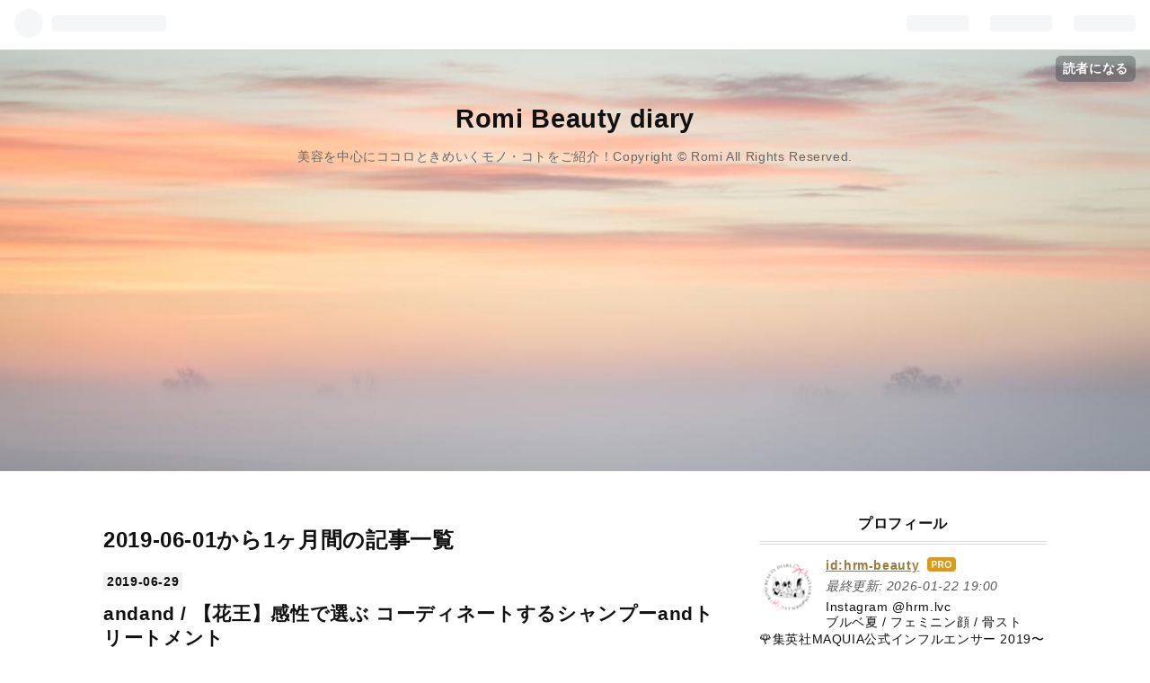

--- FILE ---
content_type: text/html; charset=utf-8
request_url: https://www.romibeauty.net/archive/2019/06
body_size: 16647
content:
<!DOCTYPE html>
<html
  lang="ja"

data-admin-domain="//blog.hatena.ne.jp"
data-admin-origin="https://blog.hatena.ne.jp"
data-author="hrm-beauty"
data-avail-langs="ja en"
data-blog="hrm-beauty.hatenablog.com"
data-blog-comments-top-is-new="1"
data-blog-host="hrm-beauty.hatenablog.com"
data-blog-is-public="1"
data-blog-name="Romi Beauty diary "
data-blog-owner="hrm-beauty"
data-blog-show-ads=""
data-blog-show-sleeping-ads=""
data-blog-uri="https://www.romibeauty.net/"
data-blog-uuid="17680117126998549200"
data-blogs-uri-base="https://www.romibeauty.net"
data-brand="pro"
data-data-layer="{&quot;hatenablog&quot;:{&quot;admin&quot;:{},&quot;analytics&quot;:{&quot;brand_property_id&quot;:&quot;&quot;,&quot;measurement_id&quot;:&quot;&quot;,&quot;non_sampling_property_id&quot;:&quot;&quot;,&quot;property_id&quot;:&quot;UA-136801821-1&quot;,&quot;separated_property_id&quot;:&quot;UA-29716941-25&quot;},&quot;blog&quot;:{&quot;blog_id&quot;:&quot;17680117126998549200&quot;,&quot;content_seems_japanese&quot;:&quot;true&quot;,&quot;disable_ads&quot;:&quot;custom_domain&quot;,&quot;enable_ads&quot;:&quot;false&quot;,&quot;enable_keyword_link&quot;:&quot;false&quot;,&quot;entry_show_footer_related_entries&quot;:&quot;true&quot;,&quot;force_pc_view&quot;:&quot;false&quot;,&quot;is_public&quot;:&quot;true&quot;,&quot;is_responsive_view&quot;:&quot;false&quot;,&quot;is_sleeping&quot;:&quot;false&quot;,&quot;lang&quot;:&quot;ja&quot;,&quot;name&quot;:&quot;Romi Beauty diary &quot;,&quot;owner_name&quot;:&quot;hrm-beauty&quot;,&quot;uri&quot;:&quot;https://www.romibeauty.net/&quot;},&quot;brand&quot;:&quot;pro&quot;,&quot;page_id&quot;:&quot;archive&quot;,&quot;permalink_entry&quot;:null,&quot;pro&quot;:&quot;pro&quot;,&quot;router_type&quot;:&quot;blogs&quot;}}"
data-device="pc"
data-dont-recommend-pro="false"
data-global-domain="https://hatena.blog"
data-globalheader-color="b"
data-globalheader-type="pc"
data-has-touch-view="1"
data-help-url="https://help.hatenablog.com"
data-page="archive"
data-parts-domain="https://hatenablog-parts.com"
data-plus-available="1"
data-pro="true"
data-router-type="blogs"
data-sentry-dsn="https://03a33e4781a24cf2885099fed222b56d@sentry.io/1195218"
data-sentry-environment="production"
data-sentry-sample-rate="0.1"
data-static-domain="https://cdn.blog.st-hatena.com"
data-version="eb858d677b6f9ea2eeb6a32d6d15a3"



  itemscope
  itemtype="http://schema.org/Blog"


  data-initial-state="{}"

  >
  <head prefix="og: http://ogp.me/ns# fb: http://ogp.me/ns/fb#">

  

  
  <meta name="viewport" content="width=device-width, initial-scale=1.0" />


  


  

  <meta name="robots" content="max-image-preview:large" />


  <meta charset="utf-8"/>
  <meta http-equiv="X-UA-Compatible" content="IE=7; IE=9; IE=10; IE=11" />
  <title>2019-06-01から1ヶ月間の記事一覧 - Romi Beauty diary </title>

  
  <link rel="canonical" href="https://www.romibeauty.net/archive/2019/06"/>



  

<meta itemprop="name" content="2019-06-01から1ヶ月間の記事一覧 - Romi Beauty diary "/>

  <meta itemprop="image" content="https://cdn.user.blog.st-hatena.com/default_entry_og_image/154279421/1723192586649731"/>


  <meta property="og:title" content="2019-06-01から1ヶ月間の記事一覧 - Romi Beauty diary "/>
<meta property="og:type" content="blog"/>
  <meta property="og:url" content="https://www.romibeauty.net/archive/2019/06"/>

  
  
  
  <meta property="og:image" content="https://cdn.image.st-hatena.com/image/scale/513ffbe8b30fdfe596d0268b31e1421f3b7c4c2c/backend=imagemagick;enlarge=0;height=1000;version=1;width=1200/https%3A%2F%2Fcdn.user.blog.st-hatena.com%2Fdefault_entry_og_image%2F154279421%2F1723192586649731"/>

<meta property="og:image:alt" content="2019-06-01から1ヶ月間の記事一覧 - Romi Beauty diary "/>
  <meta property="og:description" content="美容を中心にココロときめいくモノ・コトをご紹介！Copyright © Romi All Rights Reserved." />
<meta property="og:site_name" content="Romi Beauty diary "/>

    <meta name="twitter:card" content="summary" />  <meta name="twitter:title" content="2019-06-01から1ヶ月間の記事一覧 - Romi Beauty diary " />  <meta name="twitter:description" content="美容を中心にココロときめいくモノ・コトをご紹介！Copyright © Romi All Rights Reserved." />  <meta name="twitter:app:name:iphone" content="はてなブログアプリ" />
  <meta name="twitter:app:id:iphone" content="583299321" />
  <meta name="twitter:app:url:iphone" content="hatenablog:///open?uri=https%3A%2F%2Fwww.romibeauty.net%2Farchive%2F2019%2F06" />  <meta name="twitter:site" content="@Romibeautynet" />
  
    <meta name="keywords" content="Romi Beauty diary コスメ 美容 化粧品 MAQUIA マキア Romi ブロガー クチコミ PR インフルエンサー" />


  
<script
  id="embed-gtm-data-layer-loader"
  data-data-layer-page-specific=""
>
(function() {
  function loadDataLayer(elem, attrName) {
    if (!elem) { return {}; }
    var json = elem.getAttribute(attrName);
    if (!json) { return {}; }
    return JSON.parse(json);
  }

  var globalVariables = loadDataLayer(
    document.documentElement,
    'data-data-layer'
  );
  var pageSpecificVariables = loadDataLayer(
    document.getElementById('embed-gtm-data-layer-loader'),
    'data-data-layer-page-specific'
  );

  var variables = [globalVariables, pageSpecificVariables];

  if (!window.dataLayer) {
    window.dataLayer = [];
  }

  for (var i = 0; i < variables.length; i++) {
    window.dataLayer.push(variables[i]);
  }
})();
</script>

<!-- Google Tag Manager -->
<script>(function(w,d,s,l,i){w[l]=w[l]||[];w[l].push({'gtm.start':
new Date().getTime(),event:'gtm.js'});var f=d.getElementsByTagName(s)[0],
j=d.createElement(s),dl=l!='dataLayer'?'&l='+l:'';j.async=true;j.src=
'https://www.googletagmanager.com/gtm.js?id='+i+dl;f.parentNode.insertBefore(j,f);
})(window,document,'script','dataLayer','GTM-P4CXTW');</script>
<!-- End Google Tag Manager -->











  <link rel="shortcut icon" href="https://www.romibeauty.net/icon/favicon">
<link rel="apple-touch-icon" href="https://www.romibeauty.net/icon/touch">
<link rel="icon" sizes="192x192" href="https://www.romibeauty.net/icon/link">

  

<link rel="alternate" type="application/atom+xml" title="Atom" href="https://www.romibeauty.net/feed"/>
<link rel="alternate" type="application/rss+xml" title="RSS2.0" href="https://www.romibeauty.net/rss"/>

  
  
  <link rel="author" href="http://www.hatena.ne.jp/hrm-beauty/">


  

  
      <link rel="preload" href="https://cdn.image.st-hatena.com/image/scale/01bffa8af69f5150485b2d4489d0243be819c424/backend=imagemagick;height=500;quality=80;version=1;width=500/https%3A%2F%2Fcdn-ak.f.st-hatena.com%2Fimages%2Ffotolife%2Fh%2Fhrm-beauty%2F20190629%2F20190629184152.jpg" as="image"/>


  
    
<link rel="stylesheet" type="text/css" href="https://cdn.blog.st-hatena.com/css/blog.css?version=eb858d677b6f9ea2eeb6a32d6d15a3"/>

    
  <link rel="stylesheet" type="text/css" href="https://usercss.blog.st-hatena.com/blog_style/17680117126998549200/d63c8efac4cac8b881860c8e1957d598b9bf03a6"/>
  
  

  

  
<script> </script>

  
<style>
  div#google_afc_user,
  div.google-afc-user-container,
  div.google_afc_image,
  div.google_afc_blocklink {
      display: block !important;
  }
</style>


  

  

  <script async src="//
pagead2.googlesyndication.­com/
pagead/js/adsbygoogle.js"></script>
<script>
(adsbygoogle = window.adsbygoogle || []).push({
google_ad_client: "pub-6068210409409981",
enable_page_level_ads: true
});
</script>

  

</head>

  <body class="page-archive enable-top-editarea enable-bottom-editarea globalheader-ng-enabled">
    

<div id="globalheader-container"
  data-brand="hatenablog"
  
  >
  <iframe id="globalheader" height="37" frameborder="0" allowTransparency="true"></iframe>
</div>


  
  
  
    <nav class="
      blog-controlls
      
    ">
      <div class="blog-controlls-blog-icon">
        <a href="https://www.romibeauty.net/">
          <img src="https://cdn.image.st-hatena.com/image/square/eea16f1ce2ba0135e49a215c45e3875011a6e0a9/backend=imagemagick;height=128;version=1;width=128/https%3A%2F%2Fcdn.user.blog.st-hatena.com%2Fblog_custom_icon%2F154279421%2F1719874488649722" alt="Romi Beauty diary "/>
        </a>
      </div>
      <div class="blog-controlls-title">
        <a href="https://www.romibeauty.net/">Romi Beauty diary </a>
      </div>
      <a href="https://blog.hatena.ne.jp/hrm-beauty/hrm-beauty.hatenablog.com/subscribe?utm_campaign=subscribe_blog&amp;utm_source=blogs_topright_button&amp;utm_medium=button" class="blog-controlls-subscribe-btn test-blog-header-controlls-subscribe">
        読者になる
      </a>
    </nav>
  

  <div id="container">
    <div id="container-inner">
      <header id="blog-title" data-brand="hatenablog">
  <div id="blog-title-inner" >
    <div id="blog-title-content">
      <h1 id="title"><a href="https://www.romibeauty.net/">Romi Beauty diary </a></h1>
      
        <h2 id="blog-description">美容を中心にココロときめいくモノ・コトをご紹介！Copyright © Romi All Rights Reserved.</h2>
      
    </div>
  </div>
</header>

      
  <div id="top-editarea">
    <script data-ad-client="ca-pub-6068210409409981" async src="https://pagead2.googlesyndication.com/pagead/js/adsbygoogle.js"></script>
  </div>


      
        
      
      



<div id="content">
  <div id="content-inner">
    <div id="wrapper">
      <div id="main">
        <div id="main-inner">
          

          



          

          
            <h2 class="archive-heading">
              2019-06-01から1ヶ月間の記事一覧
            </h2>
          

          
            <div class="archive-entries">
              
                
                  <section class="archive-entry test-archive-entry autopagerize_page_element" data-uuid="17680117127209857558">
<div class="archive-entry-header">
  <div class="date archive-date">
    <a href="https://www.romibeauty.net/archive/2019/06/29" rel="nofollow">
      <time datetime="2019-06-29" title="2019-06-29">
        <span class="date-year">2019</span><span class="hyphen">-</span><span class="date-month">06</span><span class="hyphen">-</span><span class="date-day">29</span>
      </time>
    </a>
  </div>

  <h1 class="entry-title">
    <a class="entry-title-link" href="https://www.romibeauty.net/entry/2019/06/29/070012">andand  / 【花王】感性で選ぶ コーディネートするシャンプーandトリートメント</a>
    
    
  </h1>
</div>


  <div class="categories">
    
      <a href="https://www.romibeauty.net/archive/category/%E8%8A%B1%E7%8E%8B" class="archive-category-link category-花王">花王</a>
    
      <a href="https://www.romibeauty.net/archive/category/%E6%96%B0%E4%BD%9C%E6%83%85%E5%A0%B1" class="archive-category-link category-新作情報">新作情報</a>
    
      <a href="https://www.romibeauty.net/archive/category/%E3%83%98%E3%82%A2%E3%82%B1%E3%82%A2" class="archive-category-link category-ヘアケア">ヘアケア</a>
    
  </div>


  <a href="https://www.romibeauty.net/entry/2019/06/29/070012" class="entry-thumb-link">
    <div class="entry-thumb" style="background-image: url('https://cdn.image.st-hatena.com/image/scale/01bffa8af69f5150485b2d4489d0243be819c424/backend=imagemagick;height=500;quality=80;version=1;width=500/https%3A%2F%2Fcdn-ak.f.st-hatena.com%2Fimages%2Ffotolife%2Fh%2Fhrm-beauty%2F20190629%2F20190629184152.jpg');">
    </div>
  </a>
<div class="archive-entry-body">
  <p class="entry-description">
    
      おはようございます！美容・コスメ大好き Beauty diaryのRomiです。 先日に引き続き、コスメラウンジさまにご招待頂きました、第9回コスメキャラバンラウンジレポートの続きです。 前回のご紹介記事はこちら↓ www.romibeauty.net 今回は花王から2019年春にデ…
    
  </p>

  
    <div class="archive-entry-tags-wrapper">
  <div class="archive-entry-tags">
      <span class="archive-entry-tag">
        <a href="https://d.hatena.ne.jp/keyword/%E8%8A%B1%E7%8E%8B" class="archive-entry-tag-link">
          
          
          <span class="archive-entry-tag-icon">#</span><span class="archive-entry-tag-label">花王</span>
        </a>
      </span>
    
      <span class="archive-entry-tag">
        <a href="https://d.hatena.ne.jp/keyword/%E3%83%98%E3%82%A2%E3%82%B1%E3%82%A2" class="archive-entry-tag-link">
          
          
          <span class="archive-entry-tag-icon">#</span><span class="archive-entry-tag-label">ヘアケア</span>
        </a>
      </span>
    
      <span class="archive-entry-tag">
        <a href="https://d.hatena.ne.jp/keyword/%E3%82%B7%E3%83%A3%E3%83%B3%E3%83%97%E3%83%BC" class="archive-entry-tag-link">
          
          
          <span class="archive-entry-tag-icon">#</span><span class="archive-entry-tag-label">シャンプー</span>
        </a>
      </span>
    
      <span class="archive-entry-tag">
        <a href="https://d.hatena.ne.jp/keyword/andand" class="archive-entry-tag-link">
          
          
          <span class="archive-entry-tag-icon">#</span><span class="archive-entry-tag-label">andand</span>
        </a>
      </span>
      </div>
</div>

  

  <span class="social-buttons">
    
    
      <a href="https://b.hatena.ne.jp/entry/s/www.romibeauty.net/entry/2019/06/29/070012" class="bookmark-widget-counter">
        <img src="https://b.hatena.ne.jp/entry/image/https://www.romibeauty.net/entry/2019/06/29/070012" alt="はてなブックマーク - andand  / 【花王】感性で選ぶ コーディネートするシャンプーandトリートメント" />
      </a>
    

    <span
      class="star-container"
      data-hatena-star-container
      data-hatena-star-url="https://www.romibeauty.net/entry/2019/06/29/070012"
      data-hatena-star-title="andand  / 【花王】感性で選ぶ コーディネートするシャンプーandトリートメント"
      data-hatena-star-variant="profile-icon"
      data-hatena-star-profile-url-template="https://blog.hatena.ne.jp/{username}/"
    ></span>
  </span>
</div>
</section>
              
                
                  <section class="archive-entry test-archive-entry autopagerize_page_element" data-uuid="17680117127209641383">
<div class="archive-entry-header">
  <div class="date archive-date">
    <a href="https://www.romibeauty.net/archive/2019/06/28" rel="nofollow">
      <time datetime="2019-06-28" title="2019-06-28">
        <span class="date-year">2019</span><span class="hyphen">-</span><span class="date-month">06</span><span class="hyphen">-</span><span class="date-day">28</span>
      </time>
    </a>
  </div>

  <h1 class="entry-title">
    <a class="entry-title-link" href="https://www.romibeauty.net/entry/2019/06/28/070000">AUBE / 石原さとみになれる【オーブ】10秒で綺麗にグラデーションが作れちゃう ブラシひと塗りシャドウ</a>
    
    
  </h1>
</div>


  <div class="categories">
    
      <a href="https://www.romibeauty.net/archive/category/%E8%8A%B1%E7%8E%8B" class="archive-category-link category-花王">花王</a>
    
      <a href="https://www.romibeauty.net/archive/category/%E3%83%A1%E3%82%A4%E3%82%AF%E3%82%A2%E3%83%83%E3%83%97" class="archive-category-link category-メイクアップ">メイクアップ</a>
    
      <a href="https://www.romibeauty.net/archive/category/%E6%96%B0%E4%BD%9C%E6%83%85%E5%A0%B1" class="archive-category-link category-新作情報">新作情報</a>
    
  </div>


  <a href="https://www.romibeauty.net/entry/2019/06/28/070000" class="entry-thumb-link">
    <div class="entry-thumb" style="background-image: url('https://cdn.image.st-hatena.com/image/scale/e25b2abe13f19f3d7f3aaaff4c117e6adaabd4d6/backend=imagemagick;height=500;quality=80;version=1;width=500/https%3A%2F%2Fcdn-ak.f.st-hatena.com%2Fimages%2Ffotolife%2Fh%2Fhrm-beauty%2F20190627%2F20190627192654.jpg');">
    </div>
  </a>
<div class="archive-entry-body">
  <p class="entry-description">
    
      おはようございます！美容・コスメ大好き Beauty diaryのRomiです。 先日、コスメラウンジさまにご招待頂き 第9回コスメキャラバンラウンジへ初参加して参りました。 目次 ◆コスメラウンジって？ ◆AUBE ブラシひと塗りシャドウ ◆綺麗に仕上がる秘訣 ①まぶた…
    
  </p>

  
    <div class="archive-entry-tags-wrapper">
  <div class="archive-entry-tags">
      <span class="archive-entry-tag">
        <a href="https://d.hatena.ne.jp/keyword/AUBE" class="archive-entry-tag-link">
          
          
          <span class="archive-entry-tag-icon">#</span><span class="archive-entry-tag-label">AUBE</span>
        </a>
      </span>
    
      <span class="archive-entry-tag">
        <a href="https://d.hatena.ne.jp/keyword/%E7%9F%B3%E5%8E%9F%E3%81%95%E3%81%A8%E3%81%BF" class="archive-entry-tag-link">
          
          
          <span class="archive-entry-tag-icon">#</span><span class="archive-entry-tag-label">石原さとみ</span>
        </a>
      </span>
    
      <span class="archive-entry-tag">
        <a href="https://d.hatena.ne.jp/keyword/%E3%82%A2%E3%82%A4%E3%82%B7%E3%83%A3%E3%83%89%E3%82%A6" class="archive-entry-tag-link">
          
          
          <span class="archive-entry-tag-icon">#</span><span class="archive-entry-tag-label">アイシャドウ</span>
        </a>
      </span>
      </div>
</div>

  

  <span class="social-buttons">
    
    
      <a href="https://b.hatena.ne.jp/entry/s/www.romibeauty.net/entry/2019/06/28/070000" class="bookmark-widget-counter">
        <img src="https://b.hatena.ne.jp/entry/image/https://www.romibeauty.net/entry/2019/06/28/070000" alt="はてなブックマーク - AUBE / 石原さとみになれる【オーブ】10秒で綺麗にグラデーションが作れちゃう ブラシひと塗りシャドウ" />
      </a>
    

    <span
      class="star-container"
      data-hatena-star-container
      data-hatena-star-url="https://www.romibeauty.net/entry/2019/06/28/070000"
      data-hatena-star-title="AUBE / 石原さとみになれる【オーブ】10秒で綺麗にグラデーションが作れちゃう ブラシひと塗りシャドウ"
      data-hatena-star-variant="profile-icon"
      data-hatena-star-profile-url-template="https://blog.hatena.ne.jp/{username}/"
    ></span>
  </span>
</div>
</section>
              
                
                  <section class="archive-entry test-archive-entry autopagerize_page_element" data-uuid="17680117127204494016">
<div class="archive-entry-header">
  <div class="date archive-date">
    <a href="https://www.romibeauty.net/archive/2019/06/25" rel="nofollow">
      <time datetime="2019-06-25" title="2019-06-25">
        <span class="date-year">2019</span><span class="hyphen">-</span><span class="date-month">06</span><span class="hyphen">-</span><span class="date-day">25</span>
      </time>
    </a>
  </div>

  <h1 class="entry-title">
    <a class="entry-title-link" href="https://www.romibeauty.net/entry/2019/06/25/070000">CLARINS Lip Oil /【クラランス】ぷるぷるリップが作れるリップオイル美容液</a>
    
    
  </h1>
</div>


  <div class="categories">
    
      <a href="https://www.romibeauty.net/archive/category/%E3%82%AF%E3%83%A9%E3%83%A9%E3%83%B3%E3%82%B9" class="archive-category-link category-クラランス">クラランス</a>
    
      <a href="https://www.romibeauty.net/archive/category/%E3%83%A1%E3%82%A4%E3%82%AF%E3%82%A2%E3%83%83%E3%83%97" class="archive-category-link category-メイクアップ">メイクアップ</a>
    
  </div>


  <a href="https://www.romibeauty.net/entry/2019/06/25/070000" class="entry-thumb-link">
    <div class="entry-thumb" style="background-image: url('https://cdn.image.st-hatena.com/image/scale/a9de2e99fa3e7a936b311b6f0d0bf15f064faee2/backend=imagemagick;height=500;quality=80;version=1;width=500/https%3A%2F%2Fcdn-ak.f.st-hatena.com%2Fimages%2Ffotolife%2Fh%2Fhrm-beauty%2F20190623%2F20190623144925.jpg');">
    </div>
  </a>
<div class="archive-entry-body">
  <p class="entry-description">
    
      おはようございます！ 美容・コスメ大好き Beauty diaryのRomiです。 クラランスの大好きなリップオイル美容液をご紹介します。 目次 ◆クラランスって？ ◆クラランス コンフォート リップオイル ◆使用感 ◆使用色 ◆唇スウォッチ ◆保湿成分 ◆instagram ◆MAQUIA…
    
  </p>

  
    <div class="archive-entry-tags-wrapper">
  <div class="archive-entry-tags">  </div>
</div>

  

  <span class="social-buttons">
    
    
      <a href="https://b.hatena.ne.jp/entry/s/www.romibeauty.net/entry/2019/06/25/070000" class="bookmark-widget-counter">
        <img src="https://b.hatena.ne.jp/entry/image/https://www.romibeauty.net/entry/2019/06/25/070000" alt="はてなブックマーク - CLARINS Lip Oil /【クラランス】ぷるぷるリップが作れるリップオイル美容液" />
      </a>
    

    <span
      class="star-container"
      data-hatena-star-container
      data-hatena-star-url="https://www.romibeauty.net/entry/2019/06/25/070000"
      data-hatena-star-title="CLARINS Lip Oil /【クラランス】ぷるぷるリップが作れるリップオイル美容液"
      data-hatena-star-variant="profile-icon"
      data-hatena-star-profile-url-template="https://blog.hatena.ne.jp/{username}/"
    ></span>
  </span>
</div>
</section>
              
                
                  <section class="archive-entry test-archive-entry autopagerize_page_element" data-uuid="17680117127203957615">
<div class="archive-entry-header">
  <div class="date archive-date">
    <a href="https://www.romibeauty.net/archive/2019/06/22" rel="nofollow">
      <time datetime="2019-06-22" title="2019-06-22">
        <span class="date-year">2019</span><span class="hyphen">-</span><span class="date-month">06</span><span class="hyphen">-</span><span class="date-day">22</span>
      </time>
    </a>
  </div>

  <h1 class="entry-title">
    <a class="entry-title-link" href="https://www.romibeauty.net/entry/2019/06/22/070037">BIODERMA 15年以上愛用 【ビオデルマ】サンビジオ エイチツーオー D クレンジング水を購入する理由！</a>
    
    
  </h1>
</div>


  <div class="categories">
    
      <a href="https://www.romibeauty.net/archive/category/%E3%82%B9%E3%82%AD%E3%83%B3%E3%82%B1%E3%82%A2" class="archive-category-link category-スキンケア">スキンケア</a>
    
      <a href="https://www.romibeauty.net/archive/category/%E3%83%A1%E3%82%A4%E3%82%AF%E3%82%A2%E3%83%83%E3%83%97" class="archive-category-link category-メイクアップ">メイクアップ</a>
    
      <a href="https://www.romibeauty.net/archive/category/%E3%83%93%E3%82%AA%E3%83%87%E3%83%AB%E3%83%9E" class="archive-category-link category-ビオデルマ">ビオデルマ</a>
    
      <a href="https://www.romibeauty.net/archive/category/%E3%81%8A%E7%9F%A5%E3%82%89%E3%81%9B" class="archive-category-link category-お知らせ">お知らせ</a>
    
      <a href="https://www.romibeauty.net/archive/category/MAQUIA" class="archive-category-link category-MAQUIA">MAQUIA</a>
    
  </div>


  <a href="https://www.romibeauty.net/entry/2019/06/22/070037" class="entry-thumb-link">
    <div class="entry-thumb" style="background-image: url('https://cdn.image.st-hatena.com/image/scale/a465fd0682f7bd2a82af967269f75cef006a7b8f/backend=imagemagick;height=500;quality=80;version=1;width=500/https%3A%2F%2Fcdn-ak.f.st-hatena.com%2Fimages%2Ffotolife%2Fh%2Fhrm-beauty%2F20190621%2F20190621023910.jpg');">
    </div>
  </a>
<div class="archive-entry-body">
  <p class="entry-description">
    
      おはようございます！美容・コスメ大好き Beauty diaryのRomiです。 学生時代から長く長〜く愛用してる大好きなビオデルマ。 【正規品】ビオデルマ サンシビオ エイチツーオーD 片手プッシュポンプ 500mL クレンジングウォーター ビオデルマ Amazon 目次 ◆ …
    
  </p>

  
    <div class="archive-entry-tags-wrapper">
  <div class="archive-entry-tags">
      <span class="archive-entry-tag">
        <a href="https://d.hatena.ne.jp/keyword/%E3%83%93%E3%82%AA%E3%83%87%E3%83%AB%E3%83%9E" class="archive-entry-tag-link">
          
          
          <span class="archive-entry-tag-icon">#</span><span class="archive-entry-tag-label">ビオデルマ</span>
        </a>
      </span>
    
      <span class="archive-entry-tag">
        <a href="https://d.hatena.ne.jp/keyword/BIODERMA" class="archive-entry-tag-link">
          
          
          <span class="archive-entry-tag-icon">#</span><span class="archive-entry-tag-label">BIODERMA</span>
        </a>
      </span>
    
      <span class="archive-entry-tag">
        <a href="https://d.hatena.ne.jp/keyword/%E3%82%AF%E3%83%AC%E3%83%B3%E3%82%B8%E3%83%B3%E3%82%B0" class="archive-entry-tag-link">
          
          
          <span class="archive-entry-tag-icon">#</span><span class="archive-entry-tag-label">クレンジング</span>
        </a>
      </span>
      </div>
</div>

  

  <span class="social-buttons">
    
    
      <a href="https://b.hatena.ne.jp/entry/s/www.romibeauty.net/entry/2019/06/22/070037" class="bookmark-widget-counter">
        <img src="https://b.hatena.ne.jp/entry/image/https://www.romibeauty.net/entry/2019/06/22/070037" alt="はてなブックマーク - BIODERMA 15年以上愛用 【ビオデルマ】サンビジオ エイチツーオー D クレンジング水を購入する理由！" />
      </a>
    

    <span
      class="star-container"
      data-hatena-star-container
      data-hatena-star-url="https://www.romibeauty.net/entry/2019/06/22/070037"
      data-hatena-star-title="BIODERMA 15年以上愛用 【ビオデルマ】サンビジオ エイチツーオー D クレンジング水を購入する理由！"
      data-hatena-star-variant="profile-icon"
      data-hatena-star-profile-url-template="https://blog.hatena.ne.jp/{username}/"
    ></span>
  </span>
</div>
</section>
              
                
                  <section class="archive-entry test-archive-entry autopagerize_page_element" data-uuid="17680117127201141994">
<div class="archive-entry-header">
  <div class="date archive-date">
    <a href="https://www.romibeauty.net/archive/2019/06/19" rel="nofollow">
      <time datetime="2019-06-19" title="2019-06-19">
        <span class="date-year">2019</span><span class="hyphen">-</span><span class="date-month">06</span><span class="hyphen">-</span><span class="date-day">19</span>
      </time>
    </a>
  </div>

  <h1 class="entry-title">
    <a class="entry-title-link" href="https://www.romibeauty.net/entry/2019/06/19/070000">L&#39;Occitane Hair conditioner / 梅雨に使いたいロクシタンアイテム</a>
    
    
  </h1>
</div>


  <div class="categories">
    
      <a href="https://www.romibeauty.net/archive/category/L%E2%80%99OCCITANE%20%28%E3%83%AD%E3%82%AF%E3%82%B7%E3%82%BF%E3%83%B3%29" class="archive-category-link category-L’OCCITANE (ロクシタン)">L’OCCITANE (ロクシタン)</a>
    
      <a href="https://www.romibeauty.net/archive/category/%E3%83%98%E3%82%A2%E3%82%B1%E3%82%A2" class="archive-category-link category-ヘアケア">ヘアケア</a>
    
      <a href="https://www.romibeauty.net/archive/category/%E3%82%A2%E3%83%B4%E3%82%A7%E3%83%80" class="archive-category-link category-アヴェダ">アヴェダ</a>
    
      <a href="https://www.romibeauty.net/archive/category/%E3%83%AD%E3%83%AC%E3%82%A2%E3%83%AB%E3%83%91%E3%83%AA" class="archive-category-link category-ロレアルパリ">ロレアルパリ</a>
    
  </div>


  <a href="https://www.romibeauty.net/entry/2019/06/19/070000" class="entry-thumb-link">
    <div class="entry-thumb" style="background-image: url('https://cdn.image.st-hatena.com/image/scale/0fea789860d38b60d2f3db1d42e6ae4901a4d4bb/backend=imagemagick;height=500;quality=80;version=1;width=500/https%3A%2F%2Fcdn-ak.f.st-hatena.com%2Fimages%2Ffotolife%2Fh%2Fhrm-beauty%2F20190617%2F20190617033109.jpg');">
    </div>
  </a>
<div class="archive-entry-body">
  <p class="entry-description">
    
      おはようございます！ 美容・コスメ大好き Beauty diaryのRomiです。 目次 ◆ロクシタン ファイブハーブス ナリッシングコンディショナー ◆使用方法 ◆5つのハーブのエッセンシャルオイル ◆ダメージ予防アイテム ◆instagram 梅雨の時期は湿気でどうしてもダメ…
    
  </p>

  
    <div class="archive-entry-tags-wrapper">
  <div class="archive-entry-tags">  </div>
</div>

  

  <span class="social-buttons">
    
    
      <a href="https://b.hatena.ne.jp/entry/s/www.romibeauty.net/entry/2019/06/19/070000" class="bookmark-widget-counter">
        <img src="https://b.hatena.ne.jp/entry/image/https://www.romibeauty.net/entry/2019/06/19/070000" alt="はてなブックマーク - L&#39;Occitane Hair conditioner / 梅雨に使いたいロクシタンアイテム" />
      </a>
    

    <span
      class="star-container"
      data-hatena-star-container
      data-hatena-star-url="https://www.romibeauty.net/entry/2019/06/19/070000"
      data-hatena-star-title="L&#39;Occitane Hair conditioner / 梅雨に使いたいロクシタンアイテム"
      data-hatena-star-variant="profile-icon"
      data-hatena-star-profile-url-template="https://blog.hatena.ne.jp/{username}/"
    ></span>
  </span>
</div>
</section>
              
                
                  <section class="archive-entry test-archive-entry autopagerize_page_element" data-uuid="17680117127201547298">
<div class="archive-entry-header">
  <div class="date archive-date">
    <a href="https://www.romibeauty.net/archive/2019/06/18" rel="nofollow">
      <time datetime="2019-06-18" title="2019-06-18">
        <span class="date-year">2019</span><span class="hyphen">-</span><span class="date-month">06</span><span class="hyphen">-</span><span class="date-day">18</span>
      </time>
    </a>
  </div>

  <h1 class="entry-title">
    <a class="entry-title-link" href="https://www.romibeauty.net/entry/2019/06/18/070000">MY LITTLE BOX Surprise Box / マイリトルボックス ６月号</a>
    
    
  </h1>
</div>


  <div class="categories">
    
      <a href="https://www.romibeauty.net/archive/category/MY%20LITTLE%20BOX" class="archive-category-link category-MY LITTLE BOX">MY LITTLE BOX</a>
    
      <a href="https://www.romibeauty.net/archive/category/%E3%83%A9%E3%83%B3%E3%82%B3%E3%83%A0" class="archive-category-link category-ランコム">ランコム</a>
    
      <a href="https://www.romibeauty.net/archive/category/%E3%83%88%E3%83%83%E3%82%AB" class="archive-category-link category-トッカ">トッカ</a>
    
      <a href="https://www.romibeauty.net/archive/category/%E3%83%87%E3%82%A3%E3%82%A2%E3%83%9E%E3%83%A6%E3%82%B3" class="archive-category-link category-ディアマユコ">ディアマユコ</a>
    
  </div>


  <a href="https://www.romibeauty.net/entry/2019/06/18/070000" class="entry-thumb-link">
    <div class="entry-thumb" style="background-image: url('https://cdn.image.st-hatena.com/image/scale/fe70128717e69a02488cb0e970a5d8febd21966c/backend=imagemagick;height=500;quality=80;version=1;width=500/https%3A%2F%2Fcdn-ak.f.st-hatena.com%2Fimages%2Ffotolife%2Fh%2Fhrm-beauty%2F20190618%2F20190618040026.jpg');">
    </div>
  </a>
<div class="archive-entry-body">
  <p class="entry-description">
    
      おはようございます！美容・コスメ大好き Beauty diaryのRomiです。 毎月何が届くかお楽しみのマイリトルボックス。 目次 ◆今月のテーマ ◆ランコム ジェネフィックアドバンスト 7ml ◆トッカ ボディケアウォッシュ(クレオパトラの香り) ◆ディアマユコ ハンド…
    
  </p>

  
    <div class="archive-entry-tags-wrapper">
  <div class="archive-entry-tags">  </div>
</div>

  

  <span class="social-buttons">
    
    
      <a href="https://b.hatena.ne.jp/entry/s/www.romibeauty.net/entry/2019/06/18/070000" class="bookmark-widget-counter">
        <img src="https://b.hatena.ne.jp/entry/image/https://www.romibeauty.net/entry/2019/06/18/070000" alt="はてなブックマーク - MY LITTLE BOX Surprise Box / マイリトルボックス ６月号" />
      </a>
    

    <span
      class="star-container"
      data-hatena-star-container
      data-hatena-star-url="https://www.romibeauty.net/entry/2019/06/18/070000"
      data-hatena-star-title="MY LITTLE BOX Surprise Box / マイリトルボックス ６月号"
      data-hatena-star-variant="profile-icon"
      data-hatena-star-profile-url-template="https://blog.hatena.ne.jp/{username}/"
    ></span>
  </span>
</div>
</section>
              
                
                  <section class="archive-entry test-archive-entry autopagerize_page_element" data-uuid="17680117127199511428">
<div class="archive-entry-header">
  <div class="date archive-date">
    <a href="https://www.romibeauty.net/archive/2019/06/15" rel="nofollow">
      <time datetime="2019-06-15" title="2019-06-15">
        <span class="date-year">2019</span><span class="hyphen">-</span><span class="date-month">06</span><span class="hyphen">-</span><span class="date-day">15</span>
      </time>
    </a>
  </div>

  <h1 class="entry-title">
    <a class="entry-title-link" href="https://www.romibeauty.net/entry/2019/06/15/070000">L&#39;Occitane Immortelle Precieuse /【ロクシタン】 イモーテルプレシューズ 新作発表会レポート</a>
    
    
  </h1>
</div>


  <div class="categories">
    
      <a href="https://www.romibeauty.net/archive/category/%E6%96%B0%E4%BD%9C%E6%83%85%E5%A0%B1" class="archive-category-link category-新作情報">新作情報</a>
    
      <a href="https://www.romibeauty.net/archive/category/L%E2%80%99OCCITANE%20%28%E3%83%AD%E3%82%AF%E3%82%B7%E3%82%BF%E3%83%B3%29" class="archive-category-link category-L’OCCITANE (ロクシタン)">L’OCCITANE (ロクシタン)</a>
    
      <a href="https://www.romibeauty.net/archive/category/%E3%82%B9%E3%82%AD%E3%83%B3%E3%82%B1%E3%82%A2" class="archive-category-link category-スキンケア">スキンケア</a>
    
      <a href="https://www.romibeauty.net/archive/category/%E3%82%A4%E3%83%99%E3%83%B3%E3%83%88%E3%83%AC%E3%83%9D%E3%83%BC%E3%83%88" class="archive-category-link category-イベントレポート">イベントレポート</a>
    
  </div>


  <a href="https://www.romibeauty.net/entry/2019/06/15/070000" class="entry-thumb-link">
    <div class="entry-thumb" style="background-image: url('https://cdn.image.st-hatena.com/image/scale/0a25bce47ac1849a06716e4d943ca338a7247818/backend=imagemagick;height=500;quality=80;version=1;width=500/https%3A%2F%2Fcdn-ak.f.st-hatena.com%2Fimages%2Ffotolife%2Fh%2Fhrm-beauty%2F20190613%2F20190613090359.jpg');">
    </div>
  </a>
<div class="archive-entry-body">
  <p class="entry-description">
    
      おはようございます！ 美容・コスメ大好き Beauty diaryのRomiです。 先日、ロクシタンのチームロクシタン中で行われた、フォトコンテストでグランプリに選んで頂きそのプレゼントで2019.9.11にリニューアル発売される、イモーテル プレシューズシリーズの新…
    
  </p>

  
    <div class="archive-entry-tags-wrapper">
  <div class="archive-entry-tags">  </div>
</div>

  

  <span class="social-buttons">
    
    
      <a href="https://b.hatena.ne.jp/entry/s/www.romibeauty.net/entry/2019/06/15/070000" class="bookmark-widget-counter">
        <img src="https://b.hatena.ne.jp/entry/image/https://www.romibeauty.net/entry/2019/06/15/070000" alt="はてなブックマーク - L&#39;Occitane Immortelle Precieuse /【ロクシタン】 イモーテルプレシューズ 新作発表会レポート" />
      </a>
    

    <span
      class="star-container"
      data-hatena-star-container
      data-hatena-star-url="https://www.romibeauty.net/entry/2019/06/15/070000"
      data-hatena-star-title="L&#39;Occitane Immortelle Precieuse /【ロクシタン】 イモーテルプレシューズ 新作発表会レポート"
      data-hatena-star-variant="profile-icon"
      data-hatena-star-profile-url-template="https://blog.hatena.ne.jp/{username}/"
    ></span>
  </span>
</div>
</section>
              
                
                  <section class="archive-entry test-archive-entry autopagerize_page_element" data-uuid="17680117127199495538">
<div class="archive-entry-header">
  <div class="date archive-date">
    <a href="https://www.romibeauty.net/archive/2019/06/13" rel="nofollow">
      <time datetime="2019-06-13" title="2019-06-13">
        <span class="date-year">2019</span><span class="hyphen">-</span><span class="date-month">06</span><span class="hyphen">-</span><span class="date-day">13</span>
      </time>
    </a>
  </div>

  <h1 class="entry-title">
    <a class="entry-title-link" href="https://www.romibeauty.net/entry/2019/06/13/070048">CHANEL Cruise Collection / デュオ ブロンズ エ ルミエールフェイスカラー【シャネル】 新作クルーズメイクアップコレクション</a>
    
    
  </h1>
</div>


  <div class="categories">
    
      <a href="https://www.romibeauty.net/archive/category/%E3%83%A1%E3%82%A4%E3%82%AF%E3%82%A2%E3%83%83%E3%83%97" class="archive-category-link category-メイクアップ">メイクアップ</a>
    
      <a href="https://www.romibeauty.net/archive/category/CHANEL%20%28%E3%82%B7%E3%83%A3%E3%83%8D%E3%83%AB%29" class="archive-category-link category-CHANEL (シャネル)">CHANEL (シャネル)</a>
    
      <a href="https://www.romibeauty.net/archive/category/%E3%81%8A%E7%9F%A5%E3%82%89%E3%81%9B" class="archive-category-link category-お知らせ">お知らせ</a>
    
  </div>


  <a href="https://www.romibeauty.net/entry/2019/06/13/070048" class="entry-thumb-link">
    <div class="entry-thumb" style="background-image: url('https://cdn.image.st-hatena.com/image/scale/d32c09232647e55881f14ba5fb9ea92de635e21d/backend=imagemagick;height=500;quality=80;version=1;width=500/https%3A%2F%2Fcdn-ak.f.st-hatena.com%2Fimages%2Ffotolife%2Fh%2Fhrm-beauty%2F20190613%2F20190613055339.jpg');">
    </div>
  </a>
<div class="archive-entry-body">
  <p class="entry-description">
    
      おはようございます！美容・コスメ大好き Beauty diaryのRomiです。 シャネルから、夏の美しさをさり気なく際立たせるシャネルクルーズメイクアップコレクションが2019.6.1に発売されました。 その中からオススメの購入品をご紹介します。 目次 ◆デュオ ブロ…
    
  </p>

  
    <div class="archive-entry-tags-wrapper">
  <div class="archive-entry-tags">  </div>
</div>

  

  <span class="social-buttons">
    
    
      <a href="https://b.hatena.ne.jp/entry/s/www.romibeauty.net/entry/2019/06/13/070048" class="bookmark-widget-counter">
        <img src="https://b.hatena.ne.jp/entry/image/https://www.romibeauty.net/entry/2019/06/13/070048" alt="はてなブックマーク - CHANEL Cruise Collection / デュオ ブロンズ エ ルミエールフェイスカラー【シャネル】 新作クルーズメイクアップコレクション" />
      </a>
    

    <span
      class="star-container"
      data-hatena-star-container
      data-hatena-star-url="https://www.romibeauty.net/entry/2019/06/13/070048"
      data-hatena-star-title="CHANEL Cruise Collection / デュオ ブロンズ エ ルミエールフェイスカラー【シャネル】 新作クルーズメイクアップコレクション"
      data-hatena-star-variant="profile-icon"
      data-hatena-star-profile-url-template="https://blog.hatena.ne.jp/{username}/"
    ></span>
  </span>
</div>
</section>
              
                
                  <section class="archive-entry test-archive-entry autopagerize_page_element" data-uuid="17680117127194723067">
<div class="archive-entry-header">
  <div class="date archive-date">
    <a href="https://www.romibeauty.net/archive/2019/06/11" rel="nofollow">
      <time datetime="2019-06-11" title="2019-06-11">
        <span class="date-year">2019</span><span class="hyphen">-</span><span class="date-month">06</span><span class="hyphen">-</span><span class="date-day">11</span>
      </time>
    </a>
  </div>

  <h1 class="entry-title">
    <a class="entry-title-link" href="https://www.romibeauty.net/entry/2019/06/11/070000">Quasi-drug Whitening Sheet Mask /うっかり日焼けに【トランシーノ】シートマスク</a>
    
    
  </h1>
</div>


  <div class="categories">
    
      <a href="https://www.romibeauty.net/archive/category/%E3%83%9E%E3%82%B9%E3%82%AF" class="archive-category-link category-マスク">マスク</a>
    
      <a href="https://www.romibeauty.net/archive/category/%E3%82%B9%E3%82%AD%E3%83%B3%E3%82%B1%E3%82%A2" class="archive-category-link category-スキンケア">スキンケア</a>
    
  </div>


  <a href="https://www.romibeauty.net/entry/2019/06/11/070000" class="entry-thumb-link">
    <div class="entry-thumb" style="background-image: url('https://cdn.image.st-hatena.com/image/scale/6ae99474f1826aedb38732e98a63c4cdb4fed3d1/backend=imagemagick;height=500;quality=80;version=1;width=500/https%3A%2F%2Fcdn-ak.f.st-hatena.com%2Fimages%2Ffotolife%2Fh%2Fhrm-beauty%2F20190610%2F20190610191646.jpg');">
    </div>
  </a>
<div class="archive-entry-body">
  <p class="entry-description">
    
      おはようございます！ 美容・コスメ大好き Beauty diaryのRomiです。 ◆トランシーノって？ ◆商品の特徴 ◆気になったところ ◆instagram www.daiichisankyo-hc.co.jp ◆トランシーノって？ 多くの女性の肌の悩みを見つめ、皮膚科学に基づいた研究を推進し、より…
    
  </p>

  
    <div class="archive-entry-tags-wrapper">
  <div class="archive-entry-tags">  </div>
</div>

  

  <span class="social-buttons">
    
    
      <a href="https://b.hatena.ne.jp/entry/s/www.romibeauty.net/entry/2019/06/11/070000" class="bookmark-widget-counter">
        <img src="https://b.hatena.ne.jp/entry/image/https://www.romibeauty.net/entry/2019/06/11/070000" alt="はてなブックマーク - Quasi-drug Whitening Sheet Mask /うっかり日焼けに【トランシーノ】シートマスク" />
      </a>
    

    <span
      class="star-container"
      data-hatena-star-container
      data-hatena-star-url="https://www.romibeauty.net/entry/2019/06/11/070000"
      data-hatena-star-title="Quasi-drug Whitening Sheet Mask /うっかり日焼けに【トランシーノ】シートマスク"
      data-hatena-star-variant="profile-icon"
      data-hatena-star-profile-url-template="https://blog.hatena.ne.jp/{username}/"
    ></span>
  </span>
</div>
</section>
              
                
                  <section class="archive-entry test-archive-entry autopagerize_page_element" data-uuid="17680117127191859773">
<div class="archive-entry-header">
  <div class="date archive-date">
    <a href="https://www.romibeauty.net/archive/2019/06/09" rel="nofollow">
      <time datetime="2019-06-09" title="2019-06-09">
        <span class="date-year">2019</span><span class="hyphen">-</span><span class="date-month">06</span><span class="hyphen">-</span><span class="date-day">09</span>
      </time>
    </a>
  </div>

  <h1 class="entry-title">
    <a class="entry-title-link" href="https://www.romibeauty.net/entry/2019/06/09/070000">CHANEL My Best  Foundation / 【シャネル】マイベスト ファンデーション</a>
    
    
  </h1>
</div>


  <div class="categories">
    
      <a href="https://www.romibeauty.net/archive/category/CHANEL%20%28%E3%82%B7%E3%83%A3%E3%83%8D%E3%83%AB%29" class="archive-category-link category-CHANEL (シャネル)">CHANEL (シャネル)</a>
    
      <a href="https://www.romibeauty.net/archive/category/%E3%83%A1%E3%82%A4%E3%82%AF%E3%82%A2%E3%83%83%E3%83%97" class="archive-category-link category-メイクアップ">メイクアップ</a>
    
      <a href="https://www.romibeauty.net/archive/category/%E3%83%A1%E3%82%A4%E3%82%AF%E3%83%96%E3%83%A9%E3%82%B7" class="archive-category-link category-メイクブラシ">メイクブラシ</a>
    
  </div>


  <a href="https://www.romibeauty.net/entry/2019/06/09/070000" class="entry-thumb-link">
    <div class="entry-thumb" style="background-image: url('https://cdn.image.st-hatena.com/image/scale/65525d0f3b850680cea64fc8450326935aae1bcc/backend=imagemagick;height=500;quality=80;version=1;width=500/https%3A%2F%2Fcdn-ak.f.st-hatena.com%2Fimages%2Ffotolife%2Fh%2Fhrm-beauty%2F20190609%2F20190609051741.jpg');">
    </div>
  </a>
<div class="archive-entry-body">
  <p class="entry-description">
    
      おはようございます！ 美容・コスメ大好き Beauty diaryのRomiです。 それぞれタイプや質感が違う、ファンデーションが現在5個程、渋滞中なのですが… 色んなファンデーションを使ってきた中で、お気に入りのファンデーションをご紹介します。 ◆マイベストフ…
    
  </p>

  
    <div class="archive-entry-tags-wrapper">
  <div class="archive-entry-tags">  </div>
</div>

  

  <span class="social-buttons">
    
    
      <a href="https://b.hatena.ne.jp/entry/s/www.romibeauty.net/entry/2019/06/09/070000" class="bookmark-widget-counter">
        <img src="https://b.hatena.ne.jp/entry/image/https://www.romibeauty.net/entry/2019/06/09/070000" alt="はてなブックマーク - CHANEL My Best  Foundation / 【シャネル】マイベスト ファンデーション" />
      </a>
    

    <span
      class="star-container"
      data-hatena-star-container
      data-hatena-star-url="https://www.romibeauty.net/entry/2019/06/09/070000"
      data-hatena-star-title="CHANEL My Best  Foundation / 【シャネル】マイベスト ファンデーション"
      data-hatena-star-variant="profile-icon"
      data-hatena-star-profile-url-template="https://blog.hatena.ne.jp/{username}/"
    ></span>
  </span>
</div>
</section>
              
                
                  <section class="archive-entry test-archive-entry autopagerize_page_element" data-uuid="17680117127184916982">
<div class="archive-entry-header">
  <div class="date archive-date">
    <a href="https://www.romibeauty.net/archive/2019/06/07" rel="nofollow">
      <time datetime="2019-06-07" title="2019-06-07">
        <span class="date-year">2019</span><span class="hyphen">-</span><span class="date-month">06</span><span class="hyphen">-</span><span class="date-day">07</span>
      </time>
    </a>
  </div>

  <h1 class="entry-title">
    <a class="entry-title-link" href="https://www.romibeauty.net/entry/2019/06/07/070000">TOM FORD My Boys &amp; Girls Lip stick / 貴女の色は？ 【トムフォード】ミニマムリップ</a>
    
    
  </h1>
</div>


  <div class="categories">
    
      <a href="https://www.romibeauty.net/archive/category/%E3%83%A1%E3%82%A4%E3%82%AF%E3%82%A2%E3%83%83%E3%83%97" class="archive-category-link category-メイクアップ">メイクアップ</a>
    
      <a href="https://www.romibeauty.net/archive/category/%E3%83%88%E3%83%A0%E3%83%95%E3%82%A9%E3%83%BC%E3%83%89" class="archive-category-link category-トムフォード">トムフォード</a>
    
  </div>


  <a href="https://www.romibeauty.net/entry/2019/06/07/070000" class="entry-thumb-link">
    <div class="entry-thumb" style="background-image: url('https://cdn.image.st-hatena.com/image/scale/3cb9f1cd0c8045f876a5c0620199b45263aff63c/backend=imagemagick;height=500;quality=80;version=1;width=500/https%3A%2F%2Fcdn-ak.f.st-hatena.com%2Fimages%2Ffotolife%2Fh%2Fhrm-beauty%2F20190606%2F20190606050613.jpg');">
    </div>
  </a>
<div class="archive-entry-body">
  <p class="entry-description">
    
      おはようございます！ 美容・コスメ大好き Beauty diaryのRomiです。 ◆トム フォード ビューティ ◆Romiのボーイズ&amp;ガールズ ◆ユニークなネーミング ◆ 色味 ◆ 計算されたサイズ感 ◆ instagram ◆ MAQUIA Blog ◆ LINE公式アカウント ◆トム フォード ビューティ …
    
  </p>

  
    <div class="archive-entry-tags-wrapper">
  <div class="archive-entry-tags">
      <span class="archive-entry-tag">
        <a href="https://d.hatena.ne.jp/keyword/%E3%83%88%E3%83%A0%E3%83%95%E3%82%A9%E3%83%BC%E3%83%89" class="archive-entry-tag-link">
          
          
          <span class="archive-entry-tag-icon">#</span><span class="archive-entry-tag-label">トムフォード</span>
        </a>
      </span>
    
      <span class="archive-entry-tag">
        <a href="https://d.hatena.ne.jp/keyword/TomFord" class="archive-entry-tag-link">
          
          
          <span class="archive-entry-tag-icon">#</span><span class="archive-entry-tag-label">TomFord</span>
        </a>
      </span>
      </div>
</div>

  

  <span class="social-buttons">
    
    
      <a href="https://b.hatena.ne.jp/entry/s/www.romibeauty.net/entry/2019/06/07/070000" class="bookmark-widget-counter">
        <img src="https://b.hatena.ne.jp/entry/image/https://www.romibeauty.net/entry/2019/06/07/070000" alt="はてなブックマーク - TOM FORD My Boys &amp; Girls Lip stick / 貴女の色は？ 【トムフォード】ミニマムリップ" />
      </a>
    

    <span
      class="star-container"
      data-hatena-star-container
      data-hatena-star-url="https://www.romibeauty.net/entry/2019/06/07/070000"
      data-hatena-star-title="TOM FORD My Boys &amp; Girls Lip stick / 貴女の色は？ 【トムフォード】ミニマムリップ"
      data-hatena-star-variant="profile-icon"
      data-hatena-star-profile-url-template="https://blog.hatena.ne.jp/{username}/"
    ></span>
  </span>
</div>
</section>
              
                
                  <section class="archive-entry test-archive-entry autopagerize_page_element" data-uuid="17680117127180019530">
<div class="archive-entry-header">
  <div class="date archive-date">
    <a href="https://www.romibeauty.net/archive/2019/06/03" rel="nofollow">
      <time datetime="2019-06-03" title="2019-06-03">
        <span class="date-year">2019</span><span class="hyphen">-</span><span class="date-month">06</span><span class="hyphen">-</span><span class="date-day">03</span>
      </time>
    </a>
  </div>

  <h1 class="entry-title">
    <a class="entry-title-link" href="https://www.romibeauty.net/entry/2019/06/03/070015">Guerlain AQUA ALLEGORIA New Fragrance / 【ゲラン】アクア アレゴリア 新作発表会レポート</a>
    
    
  </h1>
</div>


  <div class="categories">
    
      <a href="https://www.romibeauty.net/archive/category/%E3%83%91%E3%83%95%E3%83%A5%E3%83%BC%E3%83%A0" class="archive-category-link category-パフューム">パフューム</a>
    
      <a href="https://www.romibeauty.net/archive/category/%E3%83%95%E3%83%AC%E3%82%B0%E3%83%A9%E3%83%B3%E3%82%B9" class="archive-category-link category-フレグランス">フレグランス</a>
    
      <a href="https://www.romibeauty.net/archive/category/%E3%82%B2%E3%83%A9%E3%83%B3" class="archive-category-link category-ゲラン">ゲラン</a>
    
  </div>


  <a href="https://www.romibeauty.net/entry/2019/06/03/070015" class="entry-thumb-link">
    <div class="entry-thumb" style="background-image: url('https://cdn.image.st-hatena.com/image/scale/bb0fa1cd99278c119e8672bfd34f9eb247624331/backend=imagemagick;height=500;quality=80;version=1;width=500/https%3A%2F%2Fcdn-ak.f.st-hatena.com%2Fimages%2Ffotolife%2Fh%2Fhrm-beauty%2F20190602%2F20190602232948.jpg');">
    </div>
  </a>
<div class="archive-entry-body">
  <p class="entry-description">
    
      おはようございます！ 美容・コスメ大好き Beauty diaryのRomiです。 フレグランスメゾン、ゲラン『アクア アレゴリア』発売20周年記念新作発表会にMAQUIA ONLINEさまよりご招待頂きました。 ゲランのアクア アレゴリアの魅力についてレポートします。 目次 …
    
  </p>

  
    <div class="archive-entry-tags-wrapper">
  <div class="archive-entry-tags">  </div>
</div>

  

  <span class="social-buttons">
    
    
      <a href="https://b.hatena.ne.jp/entry/s/www.romibeauty.net/entry/2019/06/03/070015" class="bookmark-widget-counter">
        <img src="https://b.hatena.ne.jp/entry/image/https://www.romibeauty.net/entry/2019/06/03/070015" alt="はてなブックマーク - Guerlain AQUA ALLEGORIA New Fragrance / 【ゲラン】アクア アレゴリア 新作発表会レポート" />
      </a>
    

    <span
      class="star-container"
      data-hatena-star-container
      data-hatena-star-url="https://www.romibeauty.net/entry/2019/06/03/070015"
      data-hatena-star-title="Guerlain AQUA ALLEGORIA New Fragrance / 【ゲラン】アクア アレゴリア 新作発表会レポート"
      data-hatena-star-variant="profile-icon"
      data-hatena-star-profile-url-template="https://blog.hatena.ne.jp/{username}/"
    ></span>
  </span>
</div>
</section>
              
            </div>

          
        </div>

        
      </div>
    </div>

    
<aside id="box2">
  
  <div id="box2-inner">
    
      

<div class="hatena-module hatena-module-profile">
  <div class="hatena-module-title">
    プロフィール
  </div>
  <div class="hatena-module-body">
    
    <a href="https://www.romibeauty.net/about" class="profile-icon-link">
      <img src="https://cdn.profile-image.st-hatena.com/users/hrm-beauty/profile.png?1719874581"
      alt="id:hrm-beauty" class="profile-icon" />
    </a>
    

    
    <span class="id">
      <a href="https://www.romibeauty.net/about" class="hatena-id-link"><span data-load-nickname="1" data-user-name="hrm-beauty">id:hrm-beauty</span></a>
      
  
  
    <a href="https://blog.hatena.ne.jp/-/pro?plus_via=blog_plus_badge&amp;utm_source=pro_badge&amp;utm_medium=referral&amp;utm_campaign=register_pro" title="はてなブログPro"><i class="badge-type-pro">はてなブログPro</i></a>
  


    </span>
    

    
      <div class="profile-activities">
      
        最終更新:
        <time datetime="2026-01-22T10:00:00Z" data-relative data-epoch="1769076000000" class="updated">2026-01-22 19:00</time>
      
    </div>
    

    
    <div class="profile-description">
      <p>Instagram @hrm.lvc<br />
ブルベ夏 / フェミニン顔 / 骨スト<br />
🌹集英社MAQUIA公式インフルエンサー 2019〜<br />
🏅Project LIPS メンバー<br />
📬PR等ご依頼はInstagramのD‌Mへ<br />
🗣無断転載禁止<br />
Copyright © Romi All Rights Reserved.</p>

    </div>
    

    
      <div class="hatena-follow-button-box btn-subscribe js-hatena-follow-button-box"
  
  >

  <a href="#" class="hatena-follow-button js-hatena-follow-button">
    <span class="subscribing">
      <span class="foreground">読者です</span>
      <span class="background">読者をやめる</span>
    </span>
    <span class="unsubscribing" data-track-name="profile-widget-subscribe-button" data-track-once>
      <span class="foreground">読者になる</span>
      <span class="background">読者になる</span>
    </span>
  </a>
  <div class="subscription-count-box js-subscription-count-box">
    <i></i>
    <u></u>
    <span class="subscription-count js-subscription-count">
    </span>
  </div>
</div>

    

    
      <div class="hatena-follow-button-box">
        <a href="https://twitter.com/Romibeautynet" title="X（Twitter）アカウント" class="btn-twitter" data-lang="ja">
          <img src="https://cdn.blog.st-hatena.com/images/theme/plofile-socialize-x.svg?version=eb858d677b6f9ea2eeb6a32d6d15a3" alt="X">
          <span>
            @Romibeautynetをフォロー
          </span>
        </a>
      </div>
    

    <div class="profile-about">
      <a href="https://www.romibeauty.net/about">このブログについて</a>
    </div>

  </div>
</div>

    
      <div class="hatena-module hatena-module-search-box">
  <div class="hatena-module-title">
    キーワード検索
  </div>
  <div class="hatena-module-body">
    <form class="search-form" role="search" action="https://www.romibeauty.net/search" method="get">
  <input type="text" name="q" class="search-module-input" value="" placeholder="記事を検索" required>
  <input type="submit" value="検索" class="search-module-button" />
</form>

  </div>
</div>

    
      
<div class="hatena-module hatena-module-html">
  <div class="hatena-module-body">
    <script src="https://codoc.jp/js/cms.js" data-css="rainbow-square" data-usercode="Smi7u3viSw" charset="UTF-8" defer></script>
 <div id="codoc-entry-ptT4vKZHrg" class="codoc-entries" data-without-body="1" data-support-message="ご支援はこちらから"></div>
  </div>
</div>

    
      <div class="hatena-module hatena-module-links">
  <div class="hatena-module-title">
    各種SNS🔗
  </div>
  <div class="hatena-module-body">
    <ul class="hatena-urllist">
      
        <li>
          <a href="https://www.instagram.com/hrm.lvc/">Instagram</a>
        </li>
      
        <li>
          <a href="https://maquia.hpplus.jp/blog/account/romi_maquia/detail">集英社 MAQUIA公式ブログ</a>
        </li>
      
        <li>
          <a href="https://lit.link/romibeauty">リンク一覧</a>
        </li>
      
        <li>
          <a href="https://room.rakuten.co.jp/hennatatoo/items">楽天ROOM</a>
        </li>
      
        <li>
          <a href="https://lipscosme.com/users/6204343">LIPS</a>
        </li>
      
    </ul>
  </div>
</div>

    
      <div class="hatena-module hatena-module-recent-entries ">
  <div class="hatena-module-title">
    <a href="https://www.romibeauty.net/archive">
      最新記事
    </a>
  </div>
  <div class="hatena-module-body">
    <ul class="recent-entries hatena-urllist urllist-with-thumbnails">
  
  
    
    <li class="urllist-item recent-entries-item">
      <div class="urllist-item-inner recent-entries-item-inner">
        
          
                      <a class="urllist-image-link recent-entries-image-link" href="https://www.romibeauty.net/entry/ysl2025xmas">
  <img alt="【YSL クリスマスコフレ2025】本当に買って良かった…！クチュール フェイス パレット ゴールデンオアシス徹底レビュー｜色・お得度評価Sランク✨" src="https://cdn.image.st-hatena.com/image/square/7921aeb9cdabde55c6ef913ee117eb04d5e0388c/backend=imagemagick;height=100;version=1;width=100/https%3A%2F%2Fcdn-ak.f.st-hatena.com%2Fimages%2Ffotolife%2Fh%2Fhrm-beauty%2F20260122%2F20260122184516.png" class="urllist-image recent-entries-image" title="【YSL クリスマスコフレ2025】本当に買って良かった…！クチュール フェイス パレット ゴールデンオアシス徹底レビュー｜色・お得度評価Sランク✨" width="100" height="100" loading="lazy">
</a>

          <a href="https://www.romibeauty.net/entry/ysl2025xmas" class="urllist-title-link recent-entries-title-link  urllist-title recent-entries-title">【YSL クリスマスコフレ2025】本当に買って良かった…！クチュール フェイス パレット ゴールデンオアシス徹底レビュー｜色・お得度評価Sランク✨</a>




          
                      <div class="urllist-categories recent-entries-categories">    <a class="urllist-category-link recent-entries-category-link category-YSL (イヴ・サンローラン・ボーテ)" href="https://www.romibeauty.net/archive/category/YSL%20%28%E3%82%A4%E3%83%B4%E3%83%BB%E3%82%B5%E3%83%B3%E3%83%AD%E3%83%BC%E3%83%A9%E3%83%B3%E3%83%BB%E3%83%9C%E3%83%BC%E3%83%86%29">
      YSL (イヴ・サンローラン・ボーテ)
    </a>    <a class="urllist-category-link recent-entries-category-link category-フェイスパウダー" href="https://www.romibeauty.net/archive/category/%E3%83%95%E3%82%A7%E3%82%A4%E3%82%B9%E3%83%91%E3%82%A6%E3%83%80%E3%83%BC">
      フェイスパウダー
    </a>    <a class="urllist-category-link recent-entries-category-link category-クリスマスコフレ" href="https://www.romibeauty.net/archive/category/%E3%82%AF%E3%83%AA%E3%82%B9%E3%83%9E%E3%82%B9%E3%82%B3%E3%83%95%E3%83%AC">
      クリスマスコフレ
    </a>    <a class="urllist-category-link recent-entries-category-link category-チーク" href="https://www.romibeauty.net/archive/category/%E3%83%81%E3%83%BC%E3%82%AF">
      チーク
    </a>    <a class="urllist-category-link recent-entries-category-link category-ハイライター" href="https://www.romibeauty.net/archive/category/%E3%83%8F%E3%82%A4%E3%83%A9%E3%82%A4%E3%82%BF%E3%83%BC">
      ハイライター
    </a>
</div>


                </div>
    </li>
  
    
    <li class="urllist-item recent-entries-item">
      <div class="urllist-item-inner recent-entries-item-inner">
        
          
                      <a class="urllist-image-link recent-entries-image-link" href="https://www.romibeauty.net/entry/prada2026.1">
  <img alt="【PRADA BEAUTY】プラダ リヴィール メッシュ クッションファンデーション｜マイベストコスメ2025" src="https://cdn.image.st-hatena.com/image/square/8886b52e611e2de03be0ae65860396dd45140e30/backend=imagemagick;height=100;version=1;width=100/https%3A%2F%2Fcdn-ak.f.st-hatena.com%2Fimages%2Ffotolife%2Fh%2Fhrm-beauty%2F20260116%2F20260116030701.png" class="urllist-image recent-entries-image" title="【PRADA BEAUTY】プラダ リヴィール メッシュ クッションファンデーション｜マイベストコスメ2025" width="100" height="100" loading="lazy">
</a>

          <a href="https://www.romibeauty.net/entry/prada2026.1" class="urllist-title-link recent-entries-title-link  urllist-title recent-entries-title">【PRADA BEAUTY】プラダ リヴィール メッシュ クッションファンデーション｜マイベストコスメ2025</a>




          
                      <div class="urllist-categories recent-entries-categories">    <a class="urllist-category-link recent-entries-category-link category-PRADA BEAUTY  (プラダ ビューティ)" href="https://www.romibeauty.net/archive/category/PRADA%20BEAUTY%20%20%28%E3%83%97%E3%83%A9%E3%83%80%20%E3%83%93%E3%83%A5%E3%83%BC%E3%83%86%E3%82%A3%29">
      PRADA BEAUTY  (プラダ ビューティ)
    </a>    <a class="urllist-category-link recent-entries-category-link category-ファンデーション " href="https://www.romibeauty.net/archive/category/%E3%83%95%E3%82%A1%E3%83%B3%E3%83%87%E3%83%BC%E3%82%B7%E3%83%A7%E3%83%B3%20">
      ファンデーション 
    </a>
</div>


                </div>
    </li>
  
    
    <li class="urllist-item recent-entries-item">
      <div class="urllist-item-inner recent-entries-item-inner">
        
          
                      <a class="urllist-image-link recent-entries-image-link" href="https://www.romibeauty.net/entry/2025/12/30/115146">
  <img alt="【使い切りコスメ】2025年12月スキンケア本音レビュー｜リピする？しない？リアル評価" src="https://cdn.image.st-hatena.com/image/square/14de8ccf77eb9b89346295224cd0bb59ce58ed36/backend=imagemagick;height=100;version=1;width=100/https%3A%2F%2Fcdn-ak.f.st-hatena.com%2Fimages%2Ffotolife%2Fh%2Fhrm-beauty%2F20251230%2F20251230105038.png" class="urllist-image recent-entries-image" title="【使い切りコスメ】2025年12月スキンケア本音レビュー｜リピする？しない？リアル評価" width="100" height="100" loading="lazy">
</a>

          <a href="https://www.romibeauty.net/entry/2025/12/30/115146" class="urllist-title-link recent-entries-title-link  urllist-title recent-entries-title">【使い切りコスメ】2025年12月スキンケア本音レビュー｜リピする？しない？リアル評価</a>




          
                      <div class="urllist-categories recent-entries-categories">    <a class="urllist-category-link recent-entries-category-link category-CLINIQUE (クリニーク)" href="https://www.romibeauty.net/archive/category/CLINIQUE%20%28%E3%82%AF%E3%83%AA%E3%83%8B%E3%83%BC%E3%82%AF%29">
      CLINIQUE (クリニーク)
    </a>    <a class="urllist-category-link recent-entries-category-link category-est (エスト)" href="https://www.romibeauty.net/archive/category/est%20%28%E3%82%A8%E3%82%B9%E3%83%88%29">
      est (エスト)
    </a>    <a class="urllist-category-link recent-entries-category-link category-Diptyque (ディプティック)" href="https://www.romibeauty.net/archive/category/Diptyque%20%28%E3%83%87%E3%82%A3%E3%83%97%E3%83%86%E3%82%A3%E3%83%83%E3%82%AF%29">
      Diptyque (ディプティック)
    </a>    <a class="urllist-category-link recent-entries-category-link category-ソフィーナiP" href="https://www.romibeauty.net/archive/category/%E3%82%BD%E3%83%95%E3%82%A3%E3%83%BC%E3%83%8AiP">
      ソフィーナiP
    </a>    <a class="urllist-category-link recent-entries-category-link category-LuLuLun (ルルルン)" href="https://www.romibeauty.net/archive/category/LuLuLun%20%28%E3%83%AB%E3%83%AB%E3%83%AB%E3%83%B3%29">
      LuLuLun (ルルルン)
    </a>    <a class="urllist-category-link recent-entries-category-link category-SISI (シシ）" href="https://www.romibeauty.net/archive/category/SISI%20%28%E3%82%B7%E3%82%B7%EF%BC%89">
      SISI (シシ）
    </a>    <a class="urllist-category-link recent-entries-category-link category-使い切りコスメ" href="https://www.romibeauty.net/archive/category/%E4%BD%BF%E3%81%84%E5%88%87%E3%82%8A%E3%82%B3%E3%82%B9%E3%83%A1">
      使い切りコスメ
    </a>
</div>


                </div>
    </li>
  
    
    <li class="urllist-item recent-entries-item">
      <div class="urllist-item-inner recent-entries-item-inner">
        
          
                      <a class="urllist-image-link recent-entries-image-link" href="https://www.romibeauty.net/entry/mememe">
  <img alt="【2025年ベストコスメ】花王 MEMEME（ミーミーミー）クラッシュ ジェル トリートメント徹底レビュー｜細い髪・猫っ毛におすすめ！" src="https://cdn.image.st-hatena.com/image/square/551faf7d667bcc6e82e9e5bcaeaba58a64adf698/backend=imagemagick;height=100;version=1;width=100/https%3A%2F%2Fcdn-ak.f.st-hatena.com%2Fimages%2Ffotolife%2Fh%2Fhrm-beauty%2F20251226%2F20251226065317.png" class="urllist-image recent-entries-image" title="【2025年ベストコスメ】花王 MEMEME（ミーミーミー）クラッシュ ジェル トリートメント徹底レビュー｜細い髪・猫っ毛におすすめ！" width="100" height="100" loading="lazy">
</a>

          <a href="https://www.romibeauty.net/entry/mememe" class="urllist-title-link recent-entries-title-link  urllist-title recent-entries-title">【2025年ベストコスメ】花王 MEMEME（ミーミーミー）クラッシュ ジェル トリートメント徹底レビュー｜細い髪・猫っ毛におすすめ！</a>




          
                      <div class="urllist-categories recent-entries-categories">    <a class="urllist-category-link recent-entries-category-link category-MEMEME（ミーミーミー）" href="https://www.romibeauty.net/archive/category/MEMEME%EF%BC%88%E3%83%9F%E3%83%BC%E3%83%9F%E3%83%BC%E3%83%9F%E3%83%BC%EF%BC%89">
      MEMEME（ミーミーミー）
    </a>    <a class="urllist-category-link recent-entries-category-link category-ヘアトリートメント" href="https://www.romibeauty.net/archive/category/%E3%83%98%E3%82%A2%E3%83%88%E3%83%AA%E3%83%BC%E3%83%88%E3%83%A1%E3%83%B3%E3%83%88">
      ヘアトリートメント
    </a>    <a class="urllist-category-link recent-entries-category-link category-花王" href="https://www.romibeauty.net/archive/category/%E8%8A%B1%E7%8E%8B">
      花王
    </a>
</div>


                </div>
    </li>
  
    
    <li class="urllist-item recent-entries-item">
      <div class="urllist-item-inner recent-entries-item-inner">
        
          
                      <a class="urllist-image-link recent-entries-image-link" href="https://www.romibeauty.net/entry/diptyque.lombre">
  <img alt="DIPTYQUE ディプティック/ 白鳥に心奪われる〈ロンブル・ダン・ロー〉練り香水｜極上のご褒美ギフト" src="https://cdn.image.st-hatena.com/image/square/e9e6e6b6e9bc49c858ea7c33d7cd021c52e2294c/backend=imagemagick;height=100;version=1;width=100/https%3A%2F%2Fcdn-ak.f.st-hatena.com%2Fimages%2Ffotolife%2Fh%2Fhrm-beauty%2F20251214%2F20251214033854.png" class="urllist-image recent-entries-image" title="DIPTYQUE ディプティック/ 白鳥に心奪われる〈ロンブル・ダン・ロー〉練り香水｜極上のご褒美ギフト" width="100" height="100" loading="lazy">
</a>

          <a href="https://www.romibeauty.net/entry/diptyque.lombre" class="urllist-title-link recent-entries-title-link  urllist-title recent-entries-title">DIPTYQUE ディプティック/ 白鳥に心奪われる〈ロンブル・ダン・ロー〉練り香水｜極上のご褒美ギフト</a>




          
                      <div class="urllist-categories recent-entries-categories">    <a class="urllist-category-link recent-entries-category-link category-Diptyque (ディプティック)" href="https://www.romibeauty.net/archive/category/Diptyque%20%28%E3%83%87%E3%82%A3%E3%83%97%E3%83%86%E3%82%A3%E3%83%83%E3%82%AF%29">
      Diptyque (ディプティック)
    </a>    <a class="urllist-category-link recent-entries-category-link category-香水" href="https://www.romibeauty.net/archive/category/%E9%A6%99%E6%B0%B4">
      香水
    </a>
</div>


                </div>
    </li>
  
</ul>

          <div class="urllist-see-more recent-entries-see-more">
        <a href="https://www.romibeauty.net/archive"  class="urllist-see-more-link recent-entries-see-more-link">
          もっと見る
        </a>
      </div>  </div>
</div>

    
      
<div class="hatena-module hatena-module-entries-access-ranking"
  data-count="5"
  data-source="access"
  data-enable_customize_format="0"
  data-display_entry_image_size_width="100"
  data-display_entry_image_size_height="100"

  data-display_entry_category="1"
  data-display_entry_image="1"
  data-display_entry_image_size_width="100"
  data-display_entry_image_size_height="100"
  data-display_entry_body_length="0"
  data-display_entry_date="0"
  data-display_entry_title_length="20"
  data-restrict_entry_title_length="0"
  data-display_bookmark_count="0"

>
  <div class="hatena-module-title">
    
      要チェック人気記事‼️
    
  </div>
  <div class="hatena-module-body">
    
  </div>
</div>

    
      
<div class="hatena-module hatena-module-html">
  <div class="hatena-module-body">
    <table border="0" cellpadding="0" cellspacing="0"><tr><td><div style="border:1px solid #95a5a6;border-radius:.75rem;background-color:#FFFFFF;width:280px;margin:0px;padding:5px;text-align:center;overflow:hidden;"><table><tr><td style="width:128px"><a href="https://hb.afl.rakuten.co.jp/ichiba/33512e8d.b0641cda.33512e8e.04457340/?pc=https%3A%2F%2Fitem.rakuten.co.jp%2Fanuajapan%2Fanua00131%2F&link_type=picttext&ut=[base64]%3D%3D" target="_blank" rel="nofollow sponsored noopener" style="word-wrap:break-word;"><img src="https://hbb.afl.rakuten.co.jp/hgb/33512e8d.b0641cda.33512e8e.04457340/?me_id=1408283&item_id=10000380&pc=https%3A%2F%2Fthumbnail.image.rakuten.co.jp%2F%400_mall%2Fanuajapan%2Fcabinet%2F12214277%2Fimgrc0127492071.jpg%3F_ex%3D128x128&s=128x128&t=picttext" border="0" style="margin:2px" alt="[商品価格に関しましては、リンクが作成された時点と現時点で情報が変更されている場合がございます。]" title="[商品価格に関しましては、リンクが作成された時点と現時点で情報が変更されている場合がございます。]"></a></td><td style="vertical-align:top;width:136px;display: block;"><p style="font-size:12px;line-height:1.4em;text-align:left;margin:0px;padding:2px 6px;word-wrap:break-word"><a href="https://hb.afl.rakuten.co.jp/ichiba/33512e8d.b0641cda.33512e8e.04457340/?pc=https%3A%2F%2Fitem.rakuten.co.jp%2Fanuajapan%2Fanua00131%2F&link_type=picttext&ut=[base64]%3D%3D" target="_blank" rel="nofollow sponsored noopener" style="word-wrap:break-word;">【ANUA公式】【 Anua自然由来コラーゲンマスクパック 1枚入り*4パック（全3種）】ドクダミ 桃 ライス フェイス パック 美容マスク ドクダミ 桃 ライス うるおい 水分 ツヤ ハリ キメ 乾燥肌 ゆらぎ肌 肌荒れ 肌 韓国コスメ アヌア anua</a><br><span >価格：2,750円（税込、送料無料)</span> <span style="color:#BBB">(2025/10/3時点)</span></p></td></tr></table></div><br><p style="color:#000000;font-size:12px;line-height:1.4em;margin:5px;word-wrap:break-word"></p></td></tr></table>
  </div>
</div>

    
      <div class="hatena-module hatena-module-links">
  <div class="hatena-module-title">
    おすすめのハンカチブランド
  </div>
  <div class="hatena-module-body">
    <ul class="hatena-urllist">
      
        <li>
          <a href="https://a.r10.to/h5ROwb">フェイラー公式サイト</a>
        </li>
      
    </ul>
  </div>
</div>

    
      
<div class="hatena-module hatena-module-html">
  <div class="hatena-module-body">
    <p><script type="text/javascript">rakuten_design="slide";rakuten_affiliateId="0f4c6137.79f90523.0f4c6138.c1737789";rakuten_items="ctsmatch";rakuten_genreId="0";rakuten_size="200x200";rakuten_target="_blank";rakuten_theme="gray";rakuten_border="off";rakuten_auto_mode="on";rakuten_genre_title="off";rakuten_recommend="on";rakuten_ts="1640926637453";</script><script type="text/javascript" src="https://xml.affiliate.rakuten.co.jp/widget/js/rakuten_widget.js"></script></p>

  </div>
</div>

    
      

<div class="hatena-module hatena-module-category">
  <div class="hatena-module-title">
    カテゴリー
  </div>
  <div class="hatena-module-body">
    <ul class="hatena-urllist">
      
        <li>
          <a href="https://www.romibeauty.net/archive/category/%E3%82%B9%E3%82%AD%E3%83%B3%E3%82%B1%E3%82%A2" class="category-スキンケア">
            スキンケア (218)
          </a>
        </li>
      
        <li>
          <a href="https://www.romibeauty.net/archive/category/%E3%83%A1%E3%82%A4%E3%82%AF%E3%82%A2%E3%83%83%E3%83%97" class="category-メイクアップ">
            メイクアップ (197)
          </a>
        </li>
      
        <li>
          <a href="https://www.romibeauty.net/archive/category/MAQUIA" class="category-MAQUIA">
            MAQUIA (100)
          </a>
        </li>
      
        <li>
          <a href="https://www.romibeauty.net/archive/category/CHANEL%20%28%E3%82%B7%E3%83%A3%E3%83%8D%E3%83%AB%29" class="category-CHANEL-(シャネル)">
            CHANEL (シャネル) (68)
          </a>
        </li>
      
    </ul>
  </div>
</div>

    
      
<div class="hatena-module hatena-module-html">
  <div class="hatena-module-body">
    <script data-ad-client="ca-pub-6068210409409981" async src="https://pagead2.googlesyndication.com/pagead/js/adsbygoogle.js"></script>
  </div>
</div>

    
      

<div class="hatena-module hatena-module-archive" data-archive-type="default" data-archive-url="https://www.romibeauty.net/archive">
  <div class="hatena-module-title">
    <a href="https://www.romibeauty.net/archive">月別アーカイブ</a>
  </div>
  <div class="hatena-module-body">
    
      
        <ul class="hatena-urllist">
          
            <li class="archive-module-year archive-module-year-hidden" data-year="2026">
              <div class="archive-module-button">
                <span class="archive-module-hide-button">▼</span>
                <span class="archive-module-show-button">▶</span>
              </div>
              <a href="https://www.romibeauty.net/archive/2026" class="archive-module-year-title archive-module-year-2026">
                2026
              </a>
              <ul class="archive-module-months">
                
                  <li class="archive-module-month">
                    <a href="https://www.romibeauty.net/archive/2026/01" class="archive-module-month-title archive-module-month-2026-1">
                      2026 / 1
                    </a>
                  </li>
                
              </ul>
            </li>
          
            <li class="archive-module-year archive-module-year-hidden" data-year="2025">
              <div class="archive-module-button">
                <span class="archive-module-hide-button">▼</span>
                <span class="archive-module-show-button">▶</span>
              </div>
              <a href="https://www.romibeauty.net/archive/2025" class="archive-module-year-title archive-module-year-2025">
                2025
              </a>
              <ul class="archive-module-months">
                
                  <li class="archive-module-month">
                    <a href="https://www.romibeauty.net/archive/2025/12" class="archive-module-month-title archive-module-month-2025-12">
                      2025 / 12
                    </a>
                  </li>
                
                  <li class="archive-module-month">
                    <a href="https://www.romibeauty.net/archive/2025/11" class="archive-module-month-title archive-module-month-2025-11">
                      2025 / 11
                    </a>
                  </li>
                
                  <li class="archive-module-month">
                    <a href="https://www.romibeauty.net/archive/2025/10" class="archive-module-month-title archive-module-month-2025-10">
                      2025 / 10
                    </a>
                  </li>
                
                  <li class="archive-module-month">
                    <a href="https://www.romibeauty.net/archive/2025/09" class="archive-module-month-title archive-module-month-2025-9">
                      2025 / 9
                    </a>
                  </li>
                
                  <li class="archive-module-month">
                    <a href="https://www.romibeauty.net/archive/2025/08" class="archive-module-month-title archive-module-month-2025-8">
                      2025 / 8
                    </a>
                  </li>
                
                  <li class="archive-module-month">
                    <a href="https://www.romibeauty.net/archive/2025/07" class="archive-module-month-title archive-module-month-2025-7">
                      2025 / 7
                    </a>
                  </li>
                
                  <li class="archive-module-month">
                    <a href="https://www.romibeauty.net/archive/2025/06" class="archive-module-month-title archive-module-month-2025-6">
                      2025 / 6
                    </a>
                  </li>
                
                  <li class="archive-module-month">
                    <a href="https://www.romibeauty.net/archive/2025/05" class="archive-module-month-title archive-module-month-2025-5">
                      2025 / 5
                    </a>
                  </li>
                
                  <li class="archive-module-month">
                    <a href="https://www.romibeauty.net/archive/2025/04" class="archive-module-month-title archive-module-month-2025-4">
                      2025 / 4
                    </a>
                  </li>
                
                  <li class="archive-module-month">
                    <a href="https://www.romibeauty.net/archive/2025/03" class="archive-module-month-title archive-module-month-2025-3">
                      2025 / 3
                    </a>
                  </li>
                
                  <li class="archive-module-month">
                    <a href="https://www.romibeauty.net/archive/2025/02" class="archive-module-month-title archive-module-month-2025-2">
                      2025 / 2
                    </a>
                  </li>
                
                  <li class="archive-module-month">
                    <a href="https://www.romibeauty.net/archive/2025/01" class="archive-module-month-title archive-module-month-2025-1">
                      2025 / 1
                    </a>
                  </li>
                
              </ul>
            </li>
          
            <li class="archive-module-year archive-module-year-hidden" data-year="2024">
              <div class="archive-module-button">
                <span class="archive-module-hide-button">▼</span>
                <span class="archive-module-show-button">▶</span>
              </div>
              <a href="https://www.romibeauty.net/archive/2024" class="archive-module-year-title archive-module-year-2024">
                2024
              </a>
              <ul class="archive-module-months">
                
                  <li class="archive-module-month">
                    <a href="https://www.romibeauty.net/archive/2024/12" class="archive-module-month-title archive-module-month-2024-12">
                      2024 / 12
                    </a>
                  </li>
                
                  <li class="archive-module-month">
                    <a href="https://www.romibeauty.net/archive/2024/11" class="archive-module-month-title archive-module-month-2024-11">
                      2024 / 11
                    </a>
                  </li>
                
                  <li class="archive-module-month">
                    <a href="https://www.romibeauty.net/archive/2024/10" class="archive-module-month-title archive-module-month-2024-10">
                      2024 / 10
                    </a>
                  </li>
                
                  <li class="archive-module-month">
                    <a href="https://www.romibeauty.net/archive/2024/09" class="archive-module-month-title archive-module-month-2024-9">
                      2024 / 9
                    </a>
                  </li>
                
                  <li class="archive-module-month">
                    <a href="https://www.romibeauty.net/archive/2024/08" class="archive-module-month-title archive-module-month-2024-8">
                      2024 / 8
                    </a>
                  </li>
                
                  <li class="archive-module-month">
                    <a href="https://www.romibeauty.net/archive/2024/07" class="archive-module-month-title archive-module-month-2024-7">
                      2024 / 7
                    </a>
                  </li>
                
                  <li class="archive-module-month">
                    <a href="https://www.romibeauty.net/archive/2024/06" class="archive-module-month-title archive-module-month-2024-6">
                      2024 / 6
                    </a>
                  </li>
                
                  <li class="archive-module-month">
                    <a href="https://www.romibeauty.net/archive/2024/05" class="archive-module-month-title archive-module-month-2024-5">
                      2024 / 5
                    </a>
                  </li>
                
                  <li class="archive-module-month">
                    <a href="https://www.romibeauty.net/archive/2024/04" class="archive-module-month-title archive-module-month-2024-4">
                      2024 / 4
                    </a>
                  </li>
                
                  <li class="archive-module-month">
                    <a href="https://www.romibeauty.net/archive/2024/03" class="archive-module-month-title archive-module-month-2024-3">
                      2024 / 3
                    </a>
                  </li>
                
                  <li class="archive-module-month">
                    <a href="https://www.romibeauty.net/archive/2024/02" class="archive-module-month-title archive-module-month-2024-2">
                      2024 / 2
                    </a>
                  </li>
                
                  <li class="archive-module-month">
                    <a href="https://www.romibeauty.net/archive/2024/01" class="archive-module-month-title archive-module-month-2024-1">
                      2024 / 1
                    </a>
                  </li>
                
              </ul>
            </li>
          
            <li class="archive-module-year archive-module-year-hidden" data-year="2023">
              <div class="archive-module-button">
                <span class="archive-module-hide-button">▼</span>
                <span class="archive-module-show-button">▶</span>
              </div>
              <a href="https://www.romibeauty.net/archive/2023" class="archive-module-year-title archive-module-year-2023">
                2023
              </a>
              <ul class="archive-module-months">
                
                  <li class="archive-module-month">
                    <a href="https://www.romibeauty.net/archive/2023/12" class="archive-module-month-title archive-module-month-2023-12">
                      2023 / 12
                    </a>
                  </li>
                
                  <li class="archive-module-month">
                    <a href="https://www.romibeauty.net/archive/2023/11" class="archive-module-month-title archive-module-month-2023-11">
                      2023 / 11
                    </a>
                  </li>
                
                  <li class="archive-module-month">
                    <a href="https://www.romibeauty.net/archive/2023/10" class="archive-module-month-title archive-module-month-2023-10">
                      2023 / 10
                    </a>
                  </li>
                
                  <li class="archive-module-month">
                    <a href="https://www.romibeauty.net/archive/2023/09" class="archive-module-month-title archive-module-month-2023-9">
                      2023 / 9
                    </a>
                  </li>
                
                  <li class="archive-module-month">
                    <a href="https://www.romibeauty.net/archive/2023/08" class="archive-module-month-title archive-module-month-2023-8">
                      2023 / 8
                    </a>
                  </li>
                
                  <li class="archive-module-month">
                    <a href="https://www.romibeauty.net/archive/2023/07" class="archive-module-month-title archive-module-month-2023-7">
                      2023 / 7
                    </a>
                  </li>
                
                  <li class="archive-module-month">
                    <a href="https://www.romibeauty.net/archive/2023/06" class="archive-module-month-title archive-module-month-2023-6">
                      2023 / 6
                    </a>
                  </li>
                
                  <li class="archive-module-month">
                    <a href="https://www.romibeauty.net/archive/2023/05" class="archive-module-month-title archive-module-month-2023-5">
                      2023 / 5
                    </a>
                  </li>
                
                  <li class="archive-module-month">
                    <a href="https://www.romibeauty.net/archive/2023/04" class="archive-module-month-title archive-module-month-2023-4">
                      2023 / 4
                    </a>
                  </li>
                
                  <li class="archive-module-month">
                    <a href="https://www.romibeauty.net/archive/2023/03" class="archive-module-month-title archive-module-month-2023-3">
                      2023 / 3
                    </a>
                  </li>
                
                  <li class="archive-module-month">
                    <a href="https://www.romibeauty.net/archive/2023/02" class="archive-module-month-title archive-module-month-2023-2">
                      2023 / 2
                    </a>
                  </li>
                
                  <li class="archive-module-month">
                    <a href="https://www.romibeauty.net/archive/2023/01" class="archive-module-month-title archive-module-month-2023-1">
                      2023 / 1
                    </a>
                  </li>
                
              </ul>
            </li>
          
            <li class="archive-module-year archive-module-year-hidden" data-year="2022">
              <div class="archive-module-button">
                <span class="archive-module-hide-button">▼</span>
                <span class="archive-module-show-button">▶</span>
              </div>
              <a href="https://www.romibeauty.net/archive/2022" class="archive-module-year-title archive-module-year-2022">
                2022
              </a>
              <ul class="archive-module-months">
                
                  <li class="archive-module-month">
                    <a href="https://www.romibeauty.net/archive/2022/12" class="archive-module-month-title archive-module-month-2022-12">
                      2022 / 12
                    </a>
                  </li>
                
                  <li class="archive-module-month">
                    <a href="https://www.romibeauty.net/archive/2022/11" class="archive-module-month-title archive-module-month-2022-11">
                      2022 / 11
                    </a>
                  </li>
                
                  <li class="archive-module-month">
                    <a href="https://www.romibeauty.net/archive/2022/10" class="archive-module-month-title archive-module-month-2022-10">
                      2022 / 10
                    </a>
                  </li>
                
                  <li class="archive-module-month">
                    <a href="https://www.romibeauty.net/archive/2022/09" class="archive-module-month-title archive-module-month-2022-9">
                      2022 / 9
                    </a>
                  </li>
                
                  <li class="archive-module-month">
                    <a href="https://www.romibeauty.net/archive/2022/08" class="archive-module-month-title archive-module-month-2022-8">
                      2022 / 8
                    </a>
                  </li>
                
                  <li class="archive-module-month">
                    <a href="https://www.romibeauty.net/archive/2022/07" class="archive-module-month-title archive-module-month-2022-7">
                      2022 / 7
                    </a>
                  </li>
                
                  <li class="archive-module-month">
                    <a href="https://www.romibeauty.net/archive/2022/06" class="archive-module-month-title archive-module-month-2022-6">
                      2022 / 6
                    </a>
                  </li>
                
                  <li class="archive-module-month">
                    <a href="https://www.romibeauty.net/archive/2022/05" class="archive-module-month-title archive-module-month-2022-5">
                      2022 / 5
                    </a>
                  </li>
                
                  <li class="archive-module-month">
                    <a href="https://www.romibeauty.net/archive/2022/04" class="archive-module-month-title archive-module-month-2022-4">
                      2022 / 4
                    </a>
                  </li>
                
                  <li class="archive-module-month">
                    <a href="https://www.romibeauty.net/archive/2022/03" class="archive-module-month-title archive-module-month-2022-3">
                      2022 / 3
                    </a>
                  </li>
                
                  <li class="archive-module-month">
                    <a href="https://www.romibeauty.net/archive/2022/02" class="archive-module-month-title archive-module-month-2022-2">
                      2022 / 2
                    </a>
                  </li>
                
                  <li class="archive-module-month">
                    <a href="https://www.romibeauty.net/archive/2022/01" class="archive-module-month-title archive-module-month-2022-1">
                      2022 / 1
                    </a>
                  </li>
                
              </ul>
            </li>
          
            <li class="archive-module-year archive-module-year-hidden" data-year="2021">
              <div class="archive-module-button">
                <span class="archive-module-hide-button">▼</span>
                <span class="archive-module-show-button">▶</span>
              </div>
              <a href="https://www.romibeauty.net/archive/2021" class="archive-module-year-title archive-module-year-2021">
                2021
              </a>
              <ul class="archive-module-months">
                
                  <li class="archive-module-month">
                    <a href="https://www.romibeauty.net/archive/2021/12" class="archive-module-month-title archive-module-month-2021-12">
                      2021 / 12
                    </a>
                  </li>
                
                  <li class="archive-module-month">
                    <a href="https://www.romibeauty.net/archive/2021/11" class="archive-module-month-title archive-module-month-2021-11">
                      2021 / 11
                    </a>
                  </li>
                
                  <li class="archive-module-month">
                    <a href="https://www.romibeauty.net/archive/2021/10" class="archive-module-month-title archive-module-month-2021-10">
                      2021 / 10
                    </a>
                  </li>
                
                  <li class="archive-module-month">
                    <a href="https://www.romibeauty.net/archive/2021/09" class="archive-module-month-title archive-module-month-2021-9">
                      2021 / 9
                    </a>
                  </li>
                
                  <li class="archive-module-month">
                    <a href="https://www.romibeauty.net/archive/2021/08" class="archive-module-month-title archive-module-month-2021-8">
                      2021 / 8
                    </a>
                  </li>
                
                  <li class="archive-module-month">
                    <a href="https://www.romibeauty.net/archive/2021/07" class="archive-module-month-title archive-module-month-2021-7">
                      2021 / 7
                    </a>
                  </li>
                
                  <li class="archive-module-month">
                    <a href="https://www.romibeauty.net/archive/2021/06" class="archive-module-month-title archive-module-month-2021-6">
                      2021 / 6
                    </a>
                  </li>
                
                  <li class="archive-module-month">
                    <a href="https://www.romibeauty.net/archive/2021/05" class="archive-module-month-title archive-module-month-2021-5">
                      2021 / 5
                    </a>
                  </li>
                
                  <li class="archive-module-month">
                    <a href="https://www.romibeauty.net/archive/2021/04" class="archive-module-month-title archive-module-month-2021-4">
                      2021 / 4
                    </a>
                  </li>
                
                  <li class="archive-module-month">
                    <a href="https://www.romibeauty.net/archive/2021/03" class="archive-module-month-title archive-module-month-2021-3">
                      2021 / 3
                    </a>
                  </li>
                
                  <li class="archive-module-month">
                    <a href="https://www.romibeauty.net/archive/2021/02" class="archive-module-month-title archive-module-month-2021-2">
                      2021 / 2
                    </a>
                  </li>
                
                  <li class="archive-module-month">
                    <a href="https://www.romibeauty.net/archive/2021/01" class="archive-module-month-title archive-module-month-2021-1">
                      2021 / 1
                    </a>
                  </li>
                
              </ul>
            </li>
          
            <li class="archive-module-year archive-module-year-hidden" data-year="2020">
              <div class="archive-module-button">
                <span class="archive-module-hide-button">▼</span>
                <span class="archive-module-show-button">▶</span>
              </div>
              <a href="https://www.romibeauty.net/archive/2020" class="archive-module-year-title archive-module-year-2020">
                2020
              </a>
              <ul class="archive-module-months">
                
                  <li class="archive-module-month">
                    <a href="https://www.romibeauty.net/archive/2020/12" class="archive-module-month-title archive-module-month-2020-12">
                      2020 / 12
                    </a>
                  </li>
                
                  <li class="archive-module-month">
                    <a href="https://www.romibeauty.net/archive/2020/11" class="archive-module-month-title archive-module-month-2020-11">
                      2020 / 11
                    </a>
                  </li>
                
                  <li class="archive-module-month">
                    <a href="https://www.romibeauty.net/archive/2020/10" class="archive-module-month-title archive-module-month-2020-10">
                      2020 / 10
                    </a>
                  </li>
                
                  <li class="archive-module-month">
                    <a href="https://www.romibeauty.net/archive/2020/09" class="archive-module-month-title archive-module-month-2020-9">
                      2020 / 9
                    </a>
                  </li>
                
                  <li class="archive-module-month">
                    <a href="https://www.romibeauty.net/archive/2020/08" class="archive-module-month-title archive-module-month-2020-8">
                      2020 / 8
                    </a>
                  </li>
                
                  <li class="archive-module-month">
                    <a href="https://www.romibeauty.net/archive/2020/07" class="archive-module-month-title archive-module-month-2020-7">
                      2020 / 7
                    </a>
                  </li>
                
                  <li class="archive-module-month">
                    <a href="https://www.romibeauty.net/archive/2020/06" class="archive-module-month-title archive-module-month-2020-6">
                      2020 / 6
                    </a>
                  </li>
                
                  <li class="archive-module-month">
                    <a href="https://www.romibeauty.net/archive/2020/05" class="archive-module-month-title archive-module-month-2020-5">
                      2020 / 5
                    </a>
                  </li>
                
                  <li class="archive-module-month">
                    <a href="https://www.romibeauty.net/archive/2020/04" class="archive-module-month-title archive-module-month-2020-4">
                      2020 / 4
                    </a>
                  </li>
                
                  <li class="archive-module-month">
                    <a href="https://www.romibeauty.net/archive/2020/03" class="archive-module-month-title archive-module-month-2020-3">
                      2020 / 3
                    </a>
                  </li>
                
                  <li class="archive-module-month">
                    <a href="https://www.romibeauty.net/archive/2020/02" class="archive-module-month-title archive-module-month-2020-2">
                      2020 / 2
                    </a>
                  </li>
                
                  <li class="archive-module-month">
                    <a href="https://www.romibeauty.net/archive/2020/01" class="archive-module-month-title archive-module-month-2020-1">
                      2020 / 1
                    </a>
                  </li>
                
              </ul>
            </li>
          
            <li class="archive-module-year archive-module-year-hidden" data-year="2019">
              <div class="archive-module-button">
                <span class="archive-module-hide-button">▼</span>
                <span class="archive-module-show-button">▶</span>
              </div>
              <a href="https://www.romibeauty.net/archive/2019" class="archive-module-year-title archive-module-year-2019">
                2019
              </a>
              <ul class="archive-module-months">
                
                  <li class="archive-module-month">
                    <a href="https://www.romibeauty.net/archive/2019/12" class="archive-module-month-title archive-module-month-2019-12">
                      2019 / 12
                    </a>
                  </li>
                
                  <li class="archive-module-month">
                    <a href="https://www.romibeauty.net/archive/2019/11" class="archive-module-month-title archive-module-month-2019-11">
                      2019 / 11
                    </a>
                  </li>
                
                  <li class="archive-module-month">
                    <a href="https://www.romibeauty.net/archive/2019/10" class="archive-module-month-title archive-module-month-2019-10">
                      2019 / 10
                    </a>
                  </li>
                
                  <li class="archive-module-month">
                    <a href="https://www.romibeauty.net/archive/2019/09" class="archive-module-month-title archive-module-month-2019-9">
                      2019 / 9
                    </a>
                  </li>
                
                  <li class="archive-module-month">
                    <a href="https://www.romibeauty.net/archive/2019/08" class="archive-module-month-title archive-module-month-2019-8">
                      2019 / 8
                    </a>
                  </li>
                
                  <li class="archive-module-month">
                    <a href="https://www.romibeauty.net/archive/2019/07" class="archive-module-month-title archive-module-month-2019-7">
                      2019 / 7
                    </a>
                  </li>
                
                  <li class="archive-module-month">
                    <a href="https://www.romibeauty.net/archive/2019/06" class="archive-module-month-title archive-module-month-2019-6">
                      2019 / 6
                    </a>
                  </li>
                
                  <li class="archive-module-month">
                    <a href="https://www.romibeauty.net/archive/2019/05" class="archive-module-month-title archive-module-month-2019-5">
                      2019 / 5
                    </a>
                  </li>
                
                  <li class="archive-module-month">
                    <a href="https://www.romibeauty.net/archive/2019/04" class="archive-module-month-title archive-module-month-2019-4">
                      2019 / 4
                    </a>
                  </li>
                
                  <li class="archive-module-month">
                    <a href="https://www.romibeauty.net/archive/2019/03" class="archive-module-month-title archive-module-month-2019-3">
                      2019 / 3
                    </a>
                  </li>
                
              </ul>
            </li>
          
        </ul>
      
    
  </div>
</div>

    
    
  </div>
</aside>



  </div>
</div>


      

      
  <div id="bottom-editarea">
    <a target="_blank" href="https://www.amazon.co.jp/gp/search?ie=UTF8&tag=himlvc-22&linkCode=ur2&linkId=5f6f40b6867861033a32f4466bcdd0f9&camp=247&creative=1211&index=instant-video&keywords=人気　海外ドラマ"> ▶ ︎Amazonプライム 人気の海外ドラマはこちら</a>


  </div>


    </div>
  </div>
  
<footer id="footer" data-brand="hatenablog">
  <div id="footer-inner">
    
    <address class="footer-address">
      <a href="https://www.romibeauty.net/">
        <img src="https://cdn.image.st-hatena.com/image/square/eea16f1ce2ba0135e49a215c45e3875011a6e0a9/backend=imagemagick;height=128;version=1;width=128/https%3A%2F%2Fcdn.user.blog.st-hatena.com%2Fblog_custom_icon%2F154279421%2F1719874488649722" width="16" height="16" alt="Romi Beauty diary "/>
        <span class="footer-address-name">Romi Beauty diary </span>
      </a>
    </address>
    <p class="services">
      Powered by <a href="https://hatena.blog/">Hatena Blog</a>
      |
        <a href="https://blog.hatena.ne.jp/-/abuse_report?target_url=https%3A%2F%2Fwww.romibeauty.net%2Farchive%2F2019%2F06" class="report-abuse-link test-report-abuse-link" target="_blank">ブログを報告する</a>
    </p>
  </div>
</footer>


  
  <script async src="https://s.hatena.ne.jp/js/widget/star.js"></script>
  
  
  <script>
    if (typeof window.Hatena === 'undefined') {
      window.Hatena = {};
    }
    if (!Hatena.hasOwnProperty('Star')) {
      Hatena.Star = {
        VERSION: 2,
      };
    }
  </script>


  
    <div id="fb-root"></div>
<script>(function(d, s, id) {
  var js, fjs = d.getElementsByTagName(s)[0];
  if (d.getElementById(id)) return;
  js = d.createElement(s); js.id = id;
  js.src = "//connect.facebook.net/ja_JP/sdk.js#xfbml=1&appId=719729204785177&version=v17.0";
  fjs.parentNode.insertBefore(js, fjs);
}(document, 'script', 'facebook-jssdk'));</script>

  
  

<div class="quote-box">
  <div class="tooltip-quote tooltip-quote-stock">
    <i class="blogicon-quote" title="引用をストック"></i>
  </div>
  <div class="tooltip-quote tooltip-quote-tweet js-tooltip-quote-tweet">
    <a class="js-tweet-quote" target="_blank" data-track-name="quote-tweet" data-track-once>
      <img src="https://cdn.blog.st-hatena.com/images/admin/quote/quote-x-icon.svg?version=eb858d677b6f9ea2eeb6a32d6d15a3" title="引用して投稿する" >
    </a>
  </div>
</div>

<div class="quote-stock-panel" id="quote-stock-message-box" style="position: absolute; z-index: 3000">
  <div class="message-box" id="quote-stock-succeeded-message" style="display: none">
    <p>引用をストックしました</p>
    <button class="btn btn-primary" id="quote-stock-show-editor-button" data-track-name="curation-quote-edit-button">ストック一覧を見る</button>
    <button class="btn quote-stock-close-message-button">閉じる</button>
  </div>

  <div class="message-box" id="quote-login-required-message" style="display: none">
    <p>引用するにはまずログインしてください</p>
    <button class="btn btn-primary" id="quote-login-button">ログイン</button>
    <button class="btn quote-stock-close-message-button">閉じる</button>
  </div>

  <div class="error-box" id="quote-stock-failed-message" style="display: none">
    <p>引用をストックできませんでした。再度お試しください</p>
    <button class="btn quote-stock-close-message-button">閉じる</button>
  </div>

  <div class="error-box" id="unstockable-quote-message-box" style="display: none; position: absolute; z-index: 3000;">
    <p>限定公開記事のため引用できません。</p>
  </div>
</div>

<script type="x-underscore-template" id="js-requote-button-template">
  <div class="requote-button js-requote-button">
    <button class="requote-button-btn tipsy-top" title="引用する"><i class="blogicon-quote"></i></button>
  </div>
</script>



  
  <div id="hidden-subscribe-button" style="display: none;">
    <div class="hatena-follow-button-box btn-subscribe js-hatena-follow-button-box"
  
  >

  <a href="#" class="hatena-follow-button js-hatena-follow-button">
    <span class="subscribing">
      <span class="foreground">読者です</span>
      <span class="background">読者をやめる</span>
    </span>
    <span class="unsubscribing" data-track-name="profile-widget-subscribe-button" data-track-once>
      <span class="foreground">読者になる</span>
      <span class="background">読者になる</span>
    </span>
  </a>
  <div class="subscription-count-box js-subscription-count-box">
    <i></i>
    <u></u>
    <span class="subscription-count js-subscription-count">
    </span>
  </div>
</div>

  </div>

  



    


  <script async src="https://platform.twitter.com/widgets.js" charset="utf-8"></script>

<script src="https://b.st-hatena.com/js/bookmark_button.js" charset="utf-8" async="async"></script>


<script type="text/javascript" src="https://cdn.blog.st-hatena.com/js/external/jquery.min.js?v=1.12.4&amp;version=eb858d677b6f9ea2eeb6a32d6d15a3"></script>







<script src="https://cdn.blog.st-hatena.com/js/texts-ja.js?version=eb858d677b6f9ea2eeb6a32d6d15a3"></script>



  <script id="vendors-js" data-env="production" src="https://cdn.blog.st-hatena.com/js/vendors.js?version=eb858d677b6f9ea2eeb6a32d6d15a3" crossorigin="anonymous"></script>

<script id="hatenablog-js" data-env="production" src="https://cdn.blog.st-hatena.com/js/hatenablog.js?version=eb858d677b6f9ea2eeb6a32d6d15a3" crossorigin="anonymous" data-page-id="archive-year-month"></script>


  <script>Hatena.Diary.GlobalHeader.init()</script>







    

    





  </body>
</html>


--- FILE ---
content_type: text/html; charset=utf-8
request_url: https://www.google.com/recaptcha/api2/aframe
body_size: 267
content:
<!DOCTYPE HTML><html><head><meta http-equiv="content-type" content="text/html; charset=UTF-8"></head><body><script nonce="_VFl0sJfAUP0L8eW5lg6-Q">/** Anti-fraud and anti-abuse applications only. See google.com/recaptcha */ try{var clients={'sodar':'https://pagead2.googlesyndication.com/pagead/sodar?'};window.addEventListener("message",function(a){try{if(a.source===window.parent){var b=JSON.parse(a.data);var c=clients[b['id']];if(c){var d=document.createElement('img');d.src=c+b['params']+'&rc='+(localStorage.getItem("rc::a")?sessionStorage.getItem("rc::b"):"");window.document.body.appendChild(d);sessionStorage.setItem("rc::e",parseInt(sessionStorage.getItem("rc::e")||0)+1);localStorage.setItem("rc::h",'1769248135896');}}}catch(b){}});window.parent.postMessage("_grecaptcha_ready", "*");}catch(b){}</script></body></html>